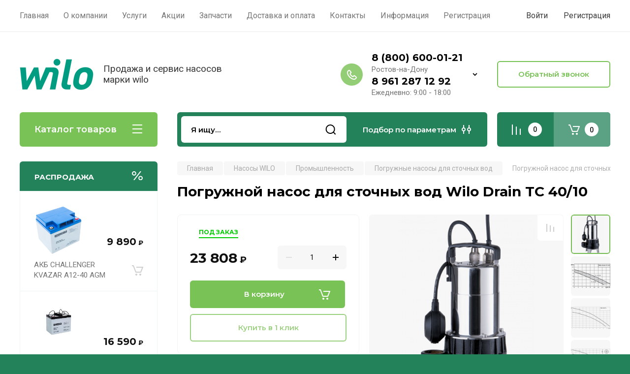

--- FILE ---
content_type: text/html; charset=utf-8
request_url: https://nasoswilo.ru/magazin/product/pogruzhnoj-nasos-dlya-stochnyh-vod-wilo-drain-tc-40-10
body_size: 40619
content:
<!doctype html>
<html lang="ru">

<head>
<meta charset="utf-8">
<meta name="robots" content="all"/>
<title>Погружной насос для сточных вод Wilo Drain TC 40/10</title>
<meta name="description" content="Погружной насос для сточных вод Wilo Drain TC 40/10">
<meta name="keywords" content="Погружной насос для сточных вод Wilo Drain TC 40/10">
<meta name="SKYPE_TOOLBAR" content="SKYPE_TOOLBAR_PARSER_COMPATIBLE">
<meta name="viewport" content="width=device-width, initial-scale=1.0, maximum-scale=1.0, user-scalable=no">
<meta name="format-detection" content="telephone=no">
<meta http-equiv="x-rim-auto-match" content="none">

<!-- JQuery -->
<script src="/g/libs/jquery/1.10.2/jquery.min.js" charset="utf-8"></script>
<!-- JQuery -->

<!-- Common js -->
	<link rel="stylesheet" href="/g/css/styles_articles_tpl.css">
<meta name="yandex-verification" content="8615bfc708bfec82" />
<meta name="yandex-verification" content="8615bfc708bfec82" />

            <!-- 46b9544ffa2e5e73c3c971fe2ede35a5 -->
            <script src='/shared/s3/js/lang/ru.js'></script>
            <script src='/shared/s3/js/common.min.js'></script>
        <link rel='stylesheet' type='text/css' href='/shared/s3/css/calendar.css' /><link rel="stylesheet" href="/g/libs/lightgallery-proxy-to-hs/lightgallery.proxy.to.hs.min.css" media="all" async>
<script src="/g/libs/lightgallery-proxy-to-hs/lightgallery.proxy.to.hs.stub.min.js"></script>
<script src="/g/libs/lightgallery-proxy-to-hs/lightgallery.proxy.to.hs.js" async></script>
<link rel="icon" href="/favicon.png" type="image/png">
	<link rel="apple-touch-icon" href="/thumb/2/LWXycLAsrYVHUeczKuvz_w/r/favicon.png">
	<link rel="apple-touch-icon" sizes="57x57" href="/thumb/2/cSiQoKjZkTMIo0ziQoXd3Q/57c57/favicon.png">
	<link rel="apple-touch-icon" sizes="60x60" href="/thumb/2/ADHYAP_QOPaTX7kCwZk1yQ/60c60/favicon.png">
	<link rel="apple-touch-icon" sizes="72x72" href="/thumb/2/NUeGOwT7ccqi0vKCk5c7CQ/72c72/favicon.png">
	<link rel="apple-touch-icon" sizes="76x76" href="/thumb/2/hXphuvuCGMlCNmPwtBK8JQ/76c76/favicon.png">
	<link rel="apple-touch-icon" sizes="114x114" href="/thumb/2/eu_DCr8HaH-4Fl9Q5T1Yug/114c114/favicon.png">
	<link rel="apple-touch-icon" sizes="120x120" href="/thumb/2/3MmgBXK7FEpfGfzqoDIQig/120c120/favicon.png">
	<link rel="apple-touch-icon" sizes="144x144" href="/thumb/2/j9LDtrtN_JRbLahuwp6tEA/144c144/favicon.png">
	<link rel="apple-touch-icon" sizes="152x152" href="/thumb/2/hJpSN6oEQd3e9064W7B_Jg/152c152/favicon.png">
	<link rel="apple-touch-icon" sizes="180x180" href="/thumb/2/f_vyPxiafrQ-f6zkloMaLQ/180c180/favicon.png">
	
	<meta name="msapplication-TileImage" content="/thumb/2/bmMZwZpxmRExzY98ed18Wg/c/favicon.png">
	<meta name="msapplication-square70x70logo" content="/thumb/2/u4ZCgXlIt0M0m6gZuZtRyQ/70c70/favicon.png">
	<meta name="msapplication-square150x150logo" content="/thumb/2/foNNC3kvbPYBac4AKEENng/150c150/favicon.png">
	<meta name="msapplication-wide310x150logo" content="/thumb/2/4xXaTyEaqfQGm4mLgRUUfg/310c150/favicon.png">
	<meta name="msapplication-square310x310logo" content="/thumb/2/rmdEXcb0zBLSx3J7TTuAiw/310c310/favicon.png">

<!--s3_require-->
<link rel="stylesheet" href="/g/basestyle/1.0.1/user/user.css" type="text/css"/>
<link rel="stylesheet" href="/g/basestyle/1.0.1/user/user.blue.css" type="text/css"/>
<script type="text/javascript" src="/g/basestyle/1.0.1/user/user.js" async></script>
<!--/s3_require-->
<!-- Common js -->

<!-- Shop init -->
			
		
		
		
			<link rel="stylesheet" type="text/css" href="/g/shop2v2/default/css/theme.less.css">		
			<script type="text/javascript" src="/g/printme.js"></script>
		<script type="text/javascript" src="/g/shop2v2/default/js/tpl.js"></script>
		<script type="text/javascript" src="/g/shop2v2/default/js/baron.min.js"></script>
		
			<script type="text/javascript" src="/g/shop2v2/default/js/shop2.2.js"></script>
		
	<script type="text/javascript">shop2.init({"productRefs": {"2062902302":{"ssylka":{"8ce71c4d8cbf90f0415f6d8dd2e60547":["2679973902"]}}},"apiHash": {"getPromoProducts":"0fa904fe524455143eb5a7f9a1bb4c60","getSearchMatches":"13bf09322075f1d55d6cd7b137a6b0f4","getFolderCustomFields":"737cc0113b37d31b2d8beca07726acc6","getProductListItem":"abbc6b2dabbce1b41b543dace33e986c","cartAddItem":"7e383a70231c58a6a9e818a9d74edd35","cartRemoveItem":"e4ec73119a03f8c1d2626a0c20047299","cartUpdate":"bb8fd5b9a579c3458c708b41c098d3ab","cartRemoveCoupon":"95b1916588200580ded50cb7baa6da88","cartAddCoupon":"e84e0eace15cf5fd364ba57978d197cb","deliveryCalc":"c86a011e2e5a729e23e4e9825f660874","printOrder":"d4b71c6b0e2fb3114bf5b6b1fa6a5229","cancelOrder":"99fc1677c4716097c566e601beef5575","cancelOrderNotify":"d5383f18f5911f938185753321005a78","repeatOrder":"14e5e664250fdeba222d21991ed72cd9","paymentMethods":"25d375ef833290e775212f69296a2034","compare":"ed14c386f477066fbbacb5b91eab30c9"},"hash": null,"verId": 3098221,"mode": "product","step": "","uri": "/magazin","IMAGES_DIR": "/d/","my": {"gr_selected_theme":0,"gr_pagelist_version":"global:shop2.2.110-paintwork-pagelist.tpl","gr_cart_preview_version":"2.2.110-paintwork-products-shop-cart-preview","gr_filter_version":"global:shop2.2.110-auto-accessories-adaptive-store-filter.tpl","gr_cart_page_version":"global:shop2.2.110-paintwork-cart.tpl","gr_product_template_name":"shop2.2.110-paintwork-product-list-thumbs.tpl","gr_product_page_version":"global:shop2.2.110-paintwork-product.tpl","gr_collections_item":"global:shop2.2.110-paintwork-product-item-collections.tpl","gr_compare_tooltip":"\u0421\u0440\u0430\u0432\u043d\u0438\u0442\u044c","gr_compare_tooltip_added":"\u0423\u0434\u0430\u043b\u0438\u0442\u044c","buy_alias":"\u0412 \u043a\u043e\u0440\u0437\u0438\u043d\u0443","buy_mod":true,"buy_kind":true,"on_shop2_btn":true,"gr_auth_placeholder":true,"gr_show_collcetions_amount":true,"gr_kinds_slider":true,"gr_cart_titles":true,"gr_filter_remodal_res":"1260","gr_sorting_no_filter":true,"gr_filter_remodal":true,"gr_filter_range_slider":false,"gr_search_range_slider":false,"gr_add_to_compare_text":"\u0421\u0440\u0430\u0432\u043d\u0438\u0442\u044c","gr_search_form_title":"\u041f\u041e\u0418\u0421\u041a \u041f\u041e \u041f\u0410\u0420\u0410\u041c\u0415\u0422\u0420\u0410\u041c","gr_vendor_in_thumbs":true,"gr_show_titles":true,"gr_show_options_text":"\u0412\u0441\u0435 \u043f\u0430\u0440\u0430\u043c\u0435\u0442\u0440\u044b","gr_pagelist_only_icons":true,"gr_filter_title_text":"\u0424\u0418\u041b\u042c\u0422\u0420","gr_filter_btn_text":"\u0424\u0418\u041b\u042c\u0422\u0420","gr_filter_reset_text":"\u041e\u0447\u0438\u0441\u0442\u0438\u0442\u044c","gr_card_slider_class":" vertical","gr_product_one_click":"\u041a\u0443\u043f\u0438\u0442\u044c \u0432 1 \u043a\u043b\u0438\u043a","gr_options_more_btn":"\u0412\u0441\u0435 \u043f\u0430\u0440\u0430\u043c\u0435\u0442\u0440\u044b","gr_cart_auth_remodal":true,"gr_cart_show_options_text":"\u041f\u043e\u043a\u0430\u0437\u0430\u0442\u044c \u043f\u0430\u0440\u0430\u043c\u0435\u0442\u0440\u044b","gr_cart_clear_btn_class":"clear_btn","gr_cart_back_btn":"\u041a \u043f\u043e\u043a\u0443\u043f\u043a\u0430\u043c","gr_cart_total_title":"\u0420\u0430\u0441\u0447\u0435\u0442","gr_cart_total_text":"\u0421\u0443\u043c\u043c\u0430 \u0437\u0430\u043a\u0430\u0437\u0430:","gr_cart_autoriz_btn_class":"cart_buy_rem","gr_cart_regist_btn_class":"cart_regist_btn","gr_coupon_placeholder":"\u041a\u0443\u043f\u043e\u043d","gr_my_title_param_button":false,"fold_btn_tit":"\u041a\u0430\u0442\u0430\u043b\u043e\u0433 \u0442\u043e\u0432\u0430\u0440\u043e\u0432","fold_mobile_title":"\u041a\u0430\u0442\u0430\u043b\u043e\u0433","search_btn_tit":"\u041f\u043e\u0434\u0431\u043e\u0440 \u043f\u043e \u043f\u0430\u0440\u0430\u043c\u0435\u0442\u0440\u0430\u043c","search_form_btn":"\u041d\u0430\u0439\u0442\u0438","gr_show_nav_btns":true,"gr_hide_no_amount_rating":"true","price_fa_rouble":false,"gr_filter_placeholders":true,"gr_filter_only_field_title":true,"gr_comments_only_field_placeholder":true,"gr_coupon_used_text":"\u0418\u0441\u043f\u043e\u043b\u044c\u0437\u043e\u0432\u0430\u043d\u043d\u044b\u0439","gr_pluso_title":"\u041f\u043e\u0434\u0435\u043b\u0438\u0442\u044c\u0441\u044f","gr_show_one_click_in_thumbs":true,"gr_pagelist_lazy_load":true,"lazy_load_subpages":true,"gr_buy_btn_data_url":true,"gr_product_preview_title":"\u0414\u043e\u0431\u0430\u0432\u043b\u0435\u043d \u0432 \u043a\u043e\u0440\u0437\u0438\u043d\u0443","gr_custom_field_star":true,"gr_search_modules_new":true},"shop2_cart_order_payments": 1,"cf_margin_price_enabled": 0,"maps_yandex_key":"","maps_google_key":""});</script>
<style type="text/css">.product-item-thumb {width: 350px;}.product-item-thumb .product-image, .product-item-simple .product-image {height: 350px;width: 350px;}.product-item-thumb .product-amount .amount-title {width: 254px;}.product-item-thumb .product-price {width: 300px;}.shop2-product .product-side-l {width: 200px;}.shop2-product .product-image {height: 190px;width: 200px;}.shop2-product .product-thumbnails li {width: 56px;height: 56px;}</style>
<!-- Shop init -->

	<style>
		.main-slider{margin-bottom:30px;position:relative;height:420px;overflow:hidden;height:auto}@media (max-width: 767px){.main-slider{margin-left:-16px;margin-right:-16px;margin-bottom:0;height:auto}}.main-slider__inner_slid{height:auto;margin:-3px 0}.main-slider__item_slid{height:auto;padding-top:37.5%;position:relative;display:block;width:100%;text-decoration:none}@media (max-width: 1280px){.main-slider__item_slid{padding-top:40%}}@media (max-width: 767px){.main-slider__item_slid{padding-top:unset;height:320px}}@media (max-width: 425px){.main-slider__item_slid{height:220px}}.main-slider__item_in{display:block}.main-slider__image_slid{position:absolute;top:0;left:0;width:100%;height:100%;display:block}.main-slider__image_slid.slider_overlay:before{position:absolute;content:'';top:0;left:0;width:100%;height:100%}.main-slider__image_slid.mobile_image{display:none}@media (max-width: 639px){.main-slider__image_slid.mobile_image{display:block}}.main-slider__slid_text{position:relative;display:-moz-box;display:-webkit-box;display:-webkit-flex;display:-moz-flex;display:-ms-flexbox;display:flex;-webkit-box-direction:normal;-webkit-box-orient:vertical;-moz-box-direction:normal;-moz-box-orient:vertical;-webkit-flex-direction:column;-moz-flex-direction:column;-ms-flex-direction:column;flex-direction:column;-webkit-box-align:start;-ms-flex-align:start;-webkit-align-items:flex-start;-moz-align-items:flex-start;align-items:flex-start;-webkit-box-pack:center;-ms-flex-pack:center;-webkit-justify-content:center;-moz-justify-content:center;justify-content:center;width:50%;padding:20px 20px 20px 40px;height:100%;position:absolute;top:0;bottom:0}@media (max-width: 1260px){.main-slider__slid_text{width:70%;padding-left:30px}}@media (max-width: 767px){.main-slider__slid_text{width:100%;padding:15px 36px}}@media (max-width: 479px){.main-slider__slid_text{padding-right:16px;padding-left:16px}}.main-slider__slid_flag{padding:5px 14px 5px 16px;display:inline-block;font-family:Montserrat,sans-serif;height:auto;line-height:22px;font-weight:700;text-align:center;margin-bottom:10px;position:relative;margin-top:20px;margin-bottom:7px;padding:5px 15px;min-width:76px}@media (max-width: 767px){.main-slider__slid_flag{margin-bottom:5px;padding:4px 12px;min-width:54px;line-height:14px}}@media (max-width: 479px){.main-slider__slid_flag{margin-top:6px;margin-bottom:6px}}.main-slider__slid_tit{margin-top:8px;margin-bottom:8px;font-family:Montserrat,sans-serif;line-height:1.1em;font-weight:700;display:block}@media (max-width: 1023px){.main-slider__slid_tit{margin-top:4px;margin-bottom:4px}}@media (max-width: 479px){.main-slider__slid_tit{margin-top:4px;margin-bottom:4px}}.main-slider__slid_desc{margin-top:8px;margin-bottom:8px;display:block}@media (max-width: 1023px){.main-slider__slid_desc{margin-top:4px;margin-bottom:4px}}@media (max-width: 479px){.main-slider__slid_desc{margin-top:2px;margin-bottom:2px;line-height:1.2}}.main-slider__slid_btn{display:inline-block;margin-top:15px;margin-bottom:0;padding:18px 30px;font-family:Montserrat,sans-serif;line-height:1.1em;font-weight:600;text-decoration:none;position:relative;z-index:1;transition:all .3s;overflow:hidden;margin-top:26px;margin-bottom:0}@media (max-width: 1023px){.main-slider__slid_btn{padding:16px 30px;margin-top:10px}}@media (max-width: 479px){.main-slider__slid_btn{padding:12px 16px}}.main-slider__slid_btn:before{position:absolute;content:'';z-index:-1;top:0;right:0;width:0;height:100%;transition:all .3s}.main-slider__slid_btn:hover:before{width:100%}@media (max-width: 767px){.main-slider__slid_btn.slider_btn_hide{display:none}}.main-slider .slick-prev,.main-slider .slick-next{position:absolute;right:0;z-index:1;width:60px;height:60px}@media (max-width: 1280px){.main-slider .slick-prev,.main-slider .slick-next{width:50px;height:50px}}.main-slider .slick-prev{top:20px;right:20px}@media (max-width: 767px){.main-slider .slick-prev{bottom:0;right:40px}}.main-slider .slick-next{bottom:20px;right:20px}.main-slider .slick-next:before{transform:rotate(180deg)}.main-slider ul.slick-dots{display:flex;flex-direction:column;position:absolute;right:45px;top:calc(50% - 110px);margin:0;height:220px;align-items:center;justify-content:center}.main-slider ul.slick-dots li{margin:8px 0}@media (max-width: 1023px){.main-slider ul.slick-dots li{margin:4px 0}}@media (max-width: 767px){.main-slider ul.slick-dots li{margin:0 4px}}.main-slider ul.slick-dots li.slick-active{margin:7px 0}@media (max-width: 1023px){.main-slider ul.slick-dots li.slick-active{margin:3px 0}}@media (max-width: 767px){.main-slider ul.slick-dots li.slick-active{margin:0 4px}}@media (min-width: 768px) and (max-width: 1280px){.main-slider ul.slick-dots{right:40px}}@media (max-width: 767px){.main-slider ul.slick-dots{flex-direction:row;height:auto;width:220px;top:calc(100% - 30px);right:calc(50% - 110px)}}@media (max-width: 425px){.main-slider ul.slick-dots{top:calc(100% - 20px)}}.main-slider .slider_counter{position:absolute;min-width:80px;top:0;right:0;padding:12px 10px;font-family:Montserrat,sans-serif;line-height:1em;font-weight:600;text-align:center;display:-moz-box;display:-webkit-box;display:-webkit-flex;display:-moz-flex;display:-ms-flexbox;display:flex;-webkit-box-pack:center;-ms-flex-pack:center;-webkit-justify-content:center;-moz-justify-content:center;justify-content:center;display:none}@media (max-width: 767px){.main-slider .slider_counter{bottom:0;top:auto;right:auto;left:0;padding:17.5px 10px;min-width:52px}}.main-slider .slider_counter .slider_del{padding:0 5px}
		@media (min-width: 1261px){.main-slider__inner_slid:not(.slick-slider){height: 400px;overflow: hidden;}}
	</style>


<!-- Custom styles -->
<link rel="stylesheet" href="/g/libs/jqueryui/datepicker-and-slider/css/jquery-ui.css">
<link rel="stylesheet" href="/g/libs/lightgallery/v1.2.19/lightgallery.css">
<link rel="stylesheet" href="/g/libs/remodal/css/remodal.css">
<link rel="stylesheet" href="/g/libs/remodal/css/remodal-default-theme.css">
<link rel="stylesheet" href="/g/libs/waslide/css/waslide.css">
<!-- Custom styles -->


<!-- Custom js -->
<script src="/g/libs/jquery-responsive-tabs/1.6.3/jquery.responsiveTabs.min.js" charset="utf-8"></script>
<script src="/g/libs/jquery-match-height/0.7.2/jquery.matchHeight.min.js" charset="utf-8"></script>
<script src="/g/libs/jqueryui/datepicker-and-slider/js/jquery-ui.min.js" charset="utf-8"></script>
<script src="/g/libs/jqueryui/touch_punch/jquery.ui.touch_punch.min.js" charset="utf-8"></script>

<script src="/g/libs/owl-carousel/2.3.4/owl.carousel.min.js" charset="utf-8"></script>


<script src="/g/libs/flexmenu/1.6.2/flexmenu.min.js" charset="utf-8"></script> <script src="/g/libs/flexmenu/1.6.2/modernizr.custom.js" charset="utf-8"></script>  
<script src="/g/libs/lightgallery/v1.2.19/lightgallery.js" charset="utf-8"></script>
<script src="/g/libs/jquery-slick/1.6.0/slick.min.js" charset="utf-8"></script>
<script src="/g/libs/remodal/js/remodal.js" charset="utf-8"></script>
<script src="/g/libs/waslide/js/animit.js"></script>
<script src="/g/libs/waslide/js/waslide.js"></script>

<script src="/g/libs/timer/js/timer.js" charset="utf-8"></script>

<!-- Custom js -->

<!-- Site js -->
<script src="/g/s3/misc/form/shop-form/shop-form-minimal.js" charset="utf-8"></script>
<script src="/g/templates/shop2/2.110.2/auto-accessories/js/plugins.js" charset="utf-8"></script>

<!-- Site js -->




<link rel="stylesheet" href="/g/libs/jquery-popover/0.0.4/jquery.popover.css">
<script src="/g/libs/jquery-popover/0.0.4/jquery.popover.js" charset="utf-8"></script>

<!-- Theme styles -->

		    <link rel="stylesheet" href="/t/v9641/images/theme11/theme.scss.css">
	
<!-- Theme styles -->

<!-- Main js -->
	<script src="/g/templates/shop2/2.110.2/universal-shop-pro/js/shop_main.js" charset="utf-8"></script>
<!-- Main js -->


<link rel="stylesheet" href="/g/templates/shop2/2.110.2/universal-shop-pro/css/global_styles.css">

</head><link rel="stylesheet" href="/t/v9641/images/css/design.scss.css">
<body class="site">
	
	   
		   
   <div class="site_wrap">
	   <div class="mobile_panel_wrap">
	      <div class="mobile__panel">
	         <a class="close-button"><span>&nbsp;</span></a>
	         <div class="mobile_panel_inner">
	            <div class="mobile_menu_prev">
	            	<div class="btn_next_menu"><span>Меню</span></div>
	            	<div class="registration_wrap">
	            		
	            									<a href="/users" class="login">
				         		Войти
				         	</a>
				         	
				         	<a href="/users/register" class="registration">
				         		Регистрация
				         	</a>
									         	
			         </div>
	                <nav class="mobile_shared_wrap">                    
	                </nav>
	
	            </div>
	            <div class="mobile_menu_next">
	               <div class="btn_prev_menu"><span>Назад</span></div>
	               
	            </div>
	            <div class="mobile_brands">
	               <div class="btn_prev_menu"><span class="prev">Назад</span> <a href="javascript:void(0);" class="close-button"></a></div>
	               
	            </div>
	         </div>
	      </div>
	   </div>

	   <div class="site__wrapper site__wrapper-timer">
       			      <div class="top-menu block_padding">
	         
	         				<div class="top-menu__inner">
					<ul class="top_menu menu-default top-menu__items">
				        				
				            				
				            				                <li class="has-child opened"><a href="/"><span>Главная</span></a>
				            				            				
				        				
				            				                				                        </li>
				                    				                				            				
				            				                <li class=""><a href="/o-kompanii"><span>О компании</span></a>
				            				            				
				        				
				            				                				                        </li>
				                    				                				            				
				            				                <li class=""><a href="/uslugi"><span>Услуги</span></a>
				            				            				
				        				
				            				                				                        </li>
				                    				                				            				
				            				                <li class=""><a href="/akcii"><span>Акции</span></a>
				            				            				
				        				
				            				                				                        </li>
				                    				                				            				
				            				                <li class=""><a href="/zapchasti"><span>Запчасти</span></a>
				            				            				
				        				
				            				                				                        </li>
				                    				                				            				
				            				                <li class=""><a href="/dostavka"><span>Доставка и оплата</span></a>
				            				            				
				        				
				            				                				                        </li>
				                    				                				            				
				            				                <li class=""><a href="/kontakty"><span>Контакты</span></a>
				            				            				
				        				
				            				                				                        </li>
				                    				                				            				
				            				                <li class="has-child"><a href="/informatsiya"><span>Информация</span></a>
				            				            				
				        				
				            				                				                        <ul>
				                    				            				
				            				                <li class=""><a href="/vozvrat-i-obmen"><span>Возврат и обмен</span></a>
				            				            				
				        				
				            				                				                        </li>
				                    				                				            				
				            				                <li class=""><a href="/otzyvy-o-nas"><span>Отзывы о нас</span></a>
				            				            				
				        				
				            				                				                        </li>
				                    				                				            				
				            				                <li class=""><a href="/voprosy-i-otvety"><span>Вопросы и ответы</span></a>
				            				            				
				        				
				            				                				                        </li>
				                    				                				            				
				            				                <li class=""><a href="/napishite-nam"><span>Напишите нам</span></a>
				            				            				
				        				
				            				                				                        </li>
				                    				                				            				
				            				                <li class=""><a href="/stati"><span>Статьи</span></a>
				            				            				
				        				
				            				                				                        </li>
				                    				                            </ul>
				                        </li>
				                    				                				            				
				            				                <li class=""><a href="/registraciya"><span>Регистрация</span></a>
				            				            				
				        				        </li>
				    </ul>
				    				</div>
				         
	         <div class="registration_wrap">
	         	
	         					
					<div class="login" data-remodal-target="login_popap">
		         		Войти
		         	</div>
		         	
		         	<a href="/users/register" class="registration">
	         			Регистрация
		         	</a>
					         </div>
	      </div>
	      <div class="site__inner site__inner-timer">
	         <header class="site-header block_padding no-slider">
	            <div class="company-info">
	            		            									<a href="https://nasoswilo.ru" class="company-info__logo_pic"><img src="/thumb/2/ZzJt7N1yjMCxAEUXec5o9Q/150r150/d/wilo_logo_2013svg_1.png" alt=""></a>
																					<div class="company-info__name_desc">
		  						               		               <div class="company-info__descr">Продажа и сервис насосов марки wilo</div>
		               	               </div>
	               	            </div>
	            <div class="head-contacts">
	               <div class="head-contacts__inner">
	                  	                  <div class="head-contacts__phones">
	                     <div class="head-contacts__phones-inner">
	                        <div class="div-block">
	                        		                        					                        				                        					                        		<div><a href="tel:8 (800) 600-01-21" class="link">8 (800) 600-01-21</a></div>
			                        			                        				                        				                        						                     			<div class="head-contacts__title">Ростов-на-Дону</div>
				                     					                        		<div><a href="tel:8 961 287 12 92" class="link">8 961 287 12 92</a></div>
			                        			                        		                        		                        </div>
	                        	                        	<div class="head-contacts__phone-time">Ежедневно: 9:00 - 18:00</div>
	                        	                     </div>
	                    <div class="phones_popup" data-remodal-target="phones_popup">Просмотр</div>
	                  </div>
	                  	               </div>
	               <div class="head-conracts__recall"><span data-remodal-target="form_top_popap" class="head-conracts__recall-btn w-button">Обратный звонок</span></div>	            </div>
	         </header>
	         
 	         <div data-remodal-id="fixed-categor" class="remodal fixed-categor" role="dialog" data-remodal-options="hashTracking: false">
	         	<button data-remodal-action="close" class="close-button"><span>&nbsp;</span></button>
	         	<input id="cat-tab" type="radio" name="tabs" checked><!--
	            --><label for="cat-tab" title="Категории" class="cat-tab">Категории</label><!--
	            --><input id="brand-tab" type="radio" name="tabs" ><!--
	            --><label for="brand-tab" title="Бренды" class="brand-tab">Бренды</label>
	         </div>
	         
  	         <div class="site-fixed-panel">
				<div class="shop-modules__folders" data-remodal-target="fixed-categor">
				  <div class="shop-modules__folders-title">Каталог товаров</div>
				  <div class="shop-modules__folder-icon"></div>
				</div>
				<div class="shop-modules__folders_mobile">
					<div class="shop-modules__folder-icon"></div>
				</div>
	         	<nav class="top-menu__inner">            
	            	<ul class="top-menu__items"><li class="opened active"><a href="/" >Главная</a></li><li><a href="/o-kompanii" >О компании</a></li><li><a href="/uslugi" >Услуги</a></li><li><a href="/akcii" >Акции</a></li><li><a href="/zapchasti" >Запчасти</a></li><li><a href="/dostavka" >Доставка и оплата</a></li><li><a href="/kontakty" >Контакты</a></li><li class="has-child"><a href="/informatsiya" >Информация</a><ul class="level-2"><li><a href="/vozvrat-i-obmen" >Возврат и обмен</a></li><li><a href="/otzyvy-o-nas" >Отзывы о нас</a></li><li><a href="/voprosy-i-otvety" >Вопросы и ответы</a></li><li><a href="/napishite-nam" >Напишите нам</a></li><li><a href="/stati" >Статьи</a></li></ul></li><li><a href="/registraciya" >Регистрация</a></li></ul>	         	</nav>
	         	<div class="shop-modules__right">
	               					<div class="compare-block">
						<a href="/magazin/compare" class="compare-block__link" target="_blank">&nbsp;</a>
						<div class="compare-block__amount">0</div>
					</div>
	               	               
   	               <div class="shop-modules__cart cart_popup_btn cart_amount_null" >
		               		
												
							<a href="/magazin/cart" class="site-header__cart_btn">
								<span class="shop-modules__cart-amount">0</span>
							</a>
								
								                  
	               </div>
	               
	          	</div>
	         </div>
	         
	         
	         <div class="shop-modules block_padding">
	            <div class="shop-modules__inner">
	               <div class="shop-modules__folders active">
	                  <div class="shop-modules__folders-title">Каталог товаров</div>
	                  <div class="shop-modules__folder-icon"></div>
	               </div>
	               <div class="shop-modules__folders_mobile">
	                  <div class="shop-modules__folder-icon"></div>
	               </div>
	                <div class="shop-modules__search search_modules_new">
	                     <nav class="search_catalog_top">
	                     	<div class="search_catalog_top-in">
	                     											<form action="/magazin/search" enctype="multipart/form-data" method="get" class="shop-modules__search-form w-form">
									     <input type="text" id="s[name]" name="search_text" autocomplete="off" placeholder="Я ищу…" class="shop-modules__search-input w-input">
									     <button class="shop-modules__search-btn w-button">Найти</button>
									<re-captcha data-captcha="recaptcha"
     data-name="captcha"
     data-sitekey="6LddAuIZAAAAAAuuCT_s37EF11beyoreUVbJlVZM"
     data-lang="ru"
     data-rsize="invisible"
     data-type="image"
     data-theme="light"></re-captcha></form>              
		                       			                    </div>
				     	 </nav>
	                    <div data-remodal-target="search_popap" class="shop-modules__search-popup w-button">Подбор по параметрам</div>
	                </div>
	               <div class="mobile-contacts" data-remodal-target="phones_popup">&nbsp;</div>
	               <div class="mobile-search" data-remodal-target="search_popap">&nbsp;</div>
	               
	                <div class="shop-modules__right">
		               						<div class="compare-block">
							<a href="/magazin/compare" class="compare-block__link" target="_blank">&nbsp;</a>
							<div class="compare-block__amount">0</div>
						</div>
		               						
		               <div class="shop-modules__cart cart_popup_btn cart_amount_null" >
		               		
							
														
						<a href="/magazin/cart" class="site-header__cart_btn">
							<span class="shop-modules__cart-amount">0</span>
						</a>
							
									                  
		               </div>
		          	</div>
	            </div>
	         </div>
	         
	         <div class="site-content content_shop_pages">
	            <div class="site-content__inner block_padding">
	              
	               <div class="site-content__left">
	                  
	                  					    <nav class="folders-nav">
					        <ul class="folders_menu">
					        	
					        	<div class="brand-search">
					        		<span>
					        			Искать по бренду
					        		</span>
					        	</div>
					        	
					            					                					            					                					                    					
					                    					                        <li class="cat-item firstlevel has sublevel">
												<a href="/magazin/folder/nasosy-wilo" class="hasArrow ">
													
						                        									                        								                                		<span class="cat-item__pic">
						                                			<img src="/thumb/2/juMhjjdmxiUiIvNpTeII_g/30r30/d/wilo_logo_2013svg.png" alt="Насосы WILO">
						                                		</span>
						                                						                                						                        		<span class="cat-item__title  no-padding">Насосы WILO</span>
					                        		
					                        	</a>
					                    					                    																									                					            					                					                    					                        					                            <ul>
					                            	<li class="parentItem"><a href="/magazin/folder/nasosy-wilo"><span>Насосы WILO</span></a></li>
					                        					                    					
					                    					                        <li class=" has sublevel"> 
					                        	<a class="hasArrow" href="/magazin/folder/vodosnabzhenie">Водоснабжение</a>
					                    					                    																									                					            					                					                    					                        					                            <ul>
					                            	<li class="parentItem"><a href="/magazin/folder/vodosnabzhenie"><span>Водоснабжение</span></a></li>
					                        					                    					
					                    					                        <li class=" has sublevel"> 
					                        	<a class="hasArrow" href="/magazin/folder/vodosnabzhenie-povyshenie-davleniya">Водоснабжение /повышение давления</a>
					                    					                    																									                					            					                					                    					                        					                            <ul>
					                            	<li class="parentItem"><a href="/magazin/folder/vodosnabzhenie-povyshenie-davleniya"><span>Водоснабжение /повышение давления</span></a></li>
					                        					                    					
					                    					                        <li class=""> 
					                        	<a href="/magazin/folder/nasosnye-stancii">Насосные станции</a>
					                    					                    																									                					            					                					                    					                        					                            </li>
					                            					                        					                    					
					                    					                        <li class=""> 
					                        	<a href="/magazin/folder/poverhnostnye-nasosy">Поверхностные насосы</a>
					                    					                    																									                					            					                					                    					                        					                            </li>
					                            					                        					                    					
					                    					                        <li class=""> 
					                        	<a href="/magazin/folder/centrobezhnye-nasosy">Центробежные насосы</a>
					                    					                    																									                					            					                					                    					                        					                            </li>
					                            					                        					                    					
					                    					                        <li class=""> 
					                        	<a href="/magazin/folder/povysitelnye-nasosy">Повысительные насосы</a>
					                    					                    																									                					            					                					                    					                        					                            </li>
					                            					                        					                    					
					                    					                        <li class=""> 
					                        	<a href="/magazin/folder/blochnye-nasosy">Блочные насосы</a>
					                    					                    																									                					            					                					                    					                        					                            </li>
					                            					                        					                    					
					                    					                        <li class=""> 
					                        	<a href="/magazin/folder/samovsasyvayushchie-perenosnye-nasosy">Самовсасывающие переносные насосы</a>
					                    					                    																									                					            					                					                    					                        					                            </li>
					                            					                        					                    					
					                    					                        <li class=""> 
					                        	<a href="/magazin/folder/vertikalnye-mnogostupenchatye-nasosy">Вертикальные многоступенчатые насосы</a>
					                    					                    																									                					            					                					                    					                        					                            </li>
					                            					                                </ul>
					                                </li>
					                            					                        					                    					
					                    					                        <li class=""> 
					                        	<a href="/magazin/folder/ispolzovanie-dozhdevoj-vody">Использование дождевой воды</a>
					                    					                    																									                					            					                					                    					                        					                            </li>
					                            					                        					                    					
					                    					                        <li class=" has sublevel"> 
					                        	<a class="hasArrow" href="/magazin/folder/zabor-syroj-vody">Забор сырой воды</a>
					                    					                    																									                					            					                					                    					                        					                            <ul>
					                            	<li class="parentItem"><a href="/magazin/folder/zabor-syroj-vody"><span>Забор сырой воды</span></a></li>
					                        					                    					
					                    					                        <li class=""> 
					                        	<a href="/magazin/folder/kolodeznye-nasosy">Колодезные насосы</a>
					                    					                    																									                					            					                					                    					                        					                            </li>
					                            					                                </ul>
					                                </li>
					                            					                                </ul>
					                                </li>
					                            					                        					                    					
					                    					                        <li class=" has sublevel"> 
					                        	<a class="hasArrow" href="/magazin/folder/kondicionirovanie-ohlazhdenie">Кондиционирование, охлаждение</a>
					                    					                    																									                					            					                					                    					                        					                            <ul>
					                            	<li class="parentItem"><a href="/magazin/folder/kondicionirovanie-ohlazhdenie"><span>Кондиционирование, охлаждение</span></a></li>
					                        					                    					
					                    					                        <li class=""> 
					                        	<a href="/magazin/folder/cirkulyacionnye-nasosy">Циркуляционные насосы</a>
					                    					                    																									                					            					                					                    					                        					                            </li>
					                            					                        					                    					
					                    					                        <li class=""> 
					                        	<a href="/magazin/folder/cirkulyacionnye-nasosy-inline">Циркуляционные насосы Inline</a>
					                    					                    																									                					            					                					                    					                        					                            </li>
					                            					                                </ul>
					                                </li>
					                            					                        					                    					
					                    					                        <li class=""> 
					                        	<a href="/magazin/folder/odnostupenchatye-nasosy">Одноступенчатые насосы</a>
					                    					                    																									                					            					                					                    					                        					                            </li>
					                            					                        					                    					
					                    					                        <li class=" has sublevel"> 
					                        	<a class="hasArrow" href="/magazin/folder/zagryaznennye-i-stochnye-vody">Загрязненные и сточные воды</a>
					                    					                    																									                					            					                					                    					                        					                            <ul>
					                            	<li class="parentItem"><a href="/magazin/folder/zagryaznennye-i-stochnye-vody"><span>Загрязненные и сточные воды</span></a></li>
					                        					                    					
					                    					                        <li class=" has sublevel"> 
					                        	<a class="hasArrow" href="/magazin/folder/sbor-stochnyh-vod">Сбор сточных вод</a>
					                    					                    																									                					            					                					                    					                        					                            <ul>
					                            	<li class="parentItem"><a href="/magazin/folder/sbor-stochnyh-vod"><span>Сбор сточных вод</span></a></li>
					                        					                    					
					                    					                        <li class=""> 
					                        	<a href="/magazin/folder/napornye-ustanovki-otvoda-stochnoj-vody">Напорные установки отвода сточной воды</a>
					                    					                    																									                					            					                					                    					                        					                            </li>
					                            					                        					                    					
					                    					                        <li class=""> 
					                        	<a href="/magazin/folder/nasosnye-shahty">Насосные шахты</a>
					                    					                    																									                					            					                					                    					                        					                            </li>
					                            					                                </ul>
					                                </li>
					                            					                        					                    					
					                    					                        <li class=" has sublevel"> 
					                        	<a class="hasArrow" href="/magazin/folder/transportirovka-stochnyh-vod">Транспортировка сточных вод</a>
					                    					                    																									                					            					                					                    					                        					                            <ul>
					                            	<li class="parentItem"><a href="/magazin/folder/transportirovka-stochnyh-vod"><span>Транспортировка сточных вод</span></a></li>
					                        					                    					
					                    					                        <li class=""> 
					                        	<a href="/magazin/folder/pogruzhnye-drenazhnye-nasosy">Погружные дренажные насосы</a>
					                    					                    																									                					            					                					                    					                        					                            </li>
					                            					                                </ul>
					                                </li>
					                            					                        					                    					
					                    					                        <li class=""> 
					                        	<a href="/magazin/folder/himicheskie-nasosy">Химические насосы</a>
					                    					                    																									                					            					                					                    					                        					                            </li>
					                            					                                </ul>
					                                </li>
					                            					                        					                    					
					                    					                        <li class=" has sublevel"> 
					                        	<a class="hasArrow" href="/magazin/folder/promyshlennost">Промышленность</a>
					                    					                    																									                					            					                					                    					                        					                            <ul>
					                            	<li class="parentItem"><a href="/magazin/folder/promyshlennost"><span>Промышленность</span></a></li>
					                        					                    					
					                    					                        <li class=""> 
					                        	<a href="/magazin/folder/vertikalnye-nasosy-dlya-gryaznoj-vody">Вертикальные насосы для грязной воды</a>
					                    					                    																									                					            					                					                    					                        					                            </li>
					                            					                        					                    					
					                    					                        <li class=""> 
					                        	<a href="/magazin/folder/pogruzhnye-nasosy-dlya-stochnyh-vod">Погружные насосы для сточных вод</a>
					                    					                    																									                					            					                					                    					                        					                            </li>
					                            					                        					                    					
					                    					                        <li class=""> 
					                        	<a href="/magazin/folder/fekalnye-nasosy">Фекальные насосы</a>
					                    					                    																									                					            					                					                    					                        					                            </li>
					                            					                                </ul>
					                                </li>
					                            					                        					                    					
					                    					                        <li class=""> 
					                        	<a href="/magazin/folder/dopolnitelnoe-oborudovanie-2">Дополнительное оборудование</a>
					                    					                    																									                					            					                					                    					                        					                            </li>
					                            					                                </ul>
					                                </li>
					                            					                        					                    					
					                    					                        <li class="cat-item firstlevel has sublevel">
												<a href="/magazin/folder/nasosy-pumpman" class="hasArrow ">
													
						                        									                        								                                		<span class="cat-item__pic">
						                                			<img src="/thumb/2/gVtXpD0YlIK9HSKhCKcDUQ/30r30/d/pumpman.png" alt="Насосы Pumpman">
						                                		</span>
						                                						                                						                        		<span class="cat-item__title  no-padding">Насосы Pumpman</span>
					                        		
					                        	</a>
					                    					                    																									                					            					                					                    					                        					                            <ul>
					                            	<li class="parentItem"><a href="/magazin/folder/nasosy-pumpman"><span>Насосы Pumpman</span></a></li>
					                        					                    					
					                    					                        <li class=" has sublevel"> 
					                        	<a class="hasArrow" href="/magazin/folder/cirkulyacionnye-nasosy-1">Циркуляционные насосы</a>
					                    					                    																									                					            					                					                    					                        					                            <ul>
					                            	<li class="parentItem"><a href="/magazin/folder/cirkulyacionnye-nasosy-1"><span>Циркуляционные насосы</span></a></li>
					                        					                    					
					                    					                        <li class=""> 
					                        	<a href="/magazin/folder/trs-ekonom-seriya">TRS Эконом серия</a>
					                    					                    																									                					            					                					                    					                        					                            </li>
					                            					                        					                    					
					                    					                        <li class=""> 
					                        	<a href="/magazin/folder/grs-osnovnaya-seriya">GRS Основная серия</a>
					                    					                    																									                					            					                					                    					                        					                            </li>
					                            					                        					                    					
					                    					                        <li class=""> 
					                        	<a href="/magazin/folder/star-energoeffektivnye-s-chastotnym-regulirovaniem">STAR Энергоэффективные с частотным регулированием</a>
					                    					                    																									                					            					                					                    					                        					                            </li>
					                            					                        					                    					
					                    					                        <li class=""> 
					                        	<a href="/magazin/folder/grs-promyshlennaya-seriya">GRS Промышленная серия</a>
					                    					                    																									                					            					                					                    					                        					                            </li>
					                            					                                </ul>
					                                </li>
					                            					                        					                    					
					                    					                        <li class=" has sublevel"> 
					                        	<a class="hasArrow" href="/magazin/folder/poverhnostnye-nasosy-1">Поверхностные насосы</a>
					                    					                    																									                					            					                					                    					                        					                            <ul>
					                            	<li class="parentItem"><a href="/magazin/folder/poverhnostnye-nasosy-1"><span>Поверхностные насосы</span></a></li>
					                        					                    					
					                    					                        <li class=""> 
					                        	<a href="/magazin/folder/jet-samovsasyvayushchie-s-chugunnym-korpusom">JET Самовсасывающие с чугунным корпусом</a>
					                    					                    																									                					            					                					                    					                        					                            </li>
					                            					                        					                    					
					                    					                        <li class=""> 
					                        	<a href="/magazin/folder/sgj-samovsasyvayushchie-s-korpusom-iz-nerzhaveyushchej-stali">SGJ Самовсасывающие с корпусом из нержавеющей стали</a>
					                    					                    																									                					            					                					                    					                        					                            </li>
					                            					                        					                    					
					                    					                        <li class=""> 
					                        	<a href="/magazin/folder/cdlf-poverhnostnye-mnogostupenchatyj-nasos">CDLF Поверхностные многоступенчатые насосы</a>
					                    					                    																									                					            					                					                    					                        					                            </li>
					                            					                                </ul>
					                                </li>
					                            					                        					                    					
					                    					                        <li class=""> 
					                        	<a href="/magazin/folder/nasosnye-stancii-1">Насосные станции</a>
					                    					                    																									                					            					                					                    					                        					                            </li>
					                            					                        					                    					
					                    					                        <li class=""> 
					                        	<a href="/magazin/folder/drenazhnye-nasosy">Дренажные насосы</a>
					                    					                    																									                					            					                					                    					                        					                            </li>
					                            					                        					                    					
					                    					                        <li class=""> 
					                        	<a href="/magazin/folder/fekalnye-nasosy-1">Фекальные насосы</a>
					                    					                    																									                					            					                					                    					                        					                            </li>
					                            					                        					                    					
					                    					                        <li class=""> 
					                        	<a href="/magazin/folder/aksessuary">Аксессуары</a>
					                    					                    																									                					            					                					                    					                        					                            </li>
					                            					                                </ul>
					                                </li>
					                            					                        					                    					
					                    					                        <li class="cat-item firstlevel">
												<a href="/magazin/folder/ostalnye-nasosy" class="hasArrow ">
													
						                        									                        								                                		<span class="cat-item__pic">
						                                			<img src="/thumb/2/dG_r9dpxh9lp4SBArZmpAg/30r30/d/grunfos_2.webp" alt="Остальные насосы">
						                                		</span>
						                                						                                						                        		<span class="cat-item__title  no-padding">Остальные насосы</span>
					                        		
					                        	</a>
					                    					                    																									                					            					                					                    					                        					                            </li>
					                            					                        					                    					
					                    					                        <li class="cat-item firstlevel has sublevel">
												<a href="/magazin/folder/energetika" class="hasArrow ">
													
						                        									                        								                                		<span class="cat-item__pic">
						                                			<img src="/thumb/2/45wQU7xmPg5AxiAqpGt8GQ/30r30/d/energetika.jpg" alt="Энергетика">
						                                		</span>
						                                						                                						                        		<span class="cat-item__title  no-padding">Энергетика</span>
					                        		
					                        	</a>
					                    					                    																									                					            					                					                    					                        					                            <ul>
					                            	<li class="parentItem"><a href="/magazin/folder/energetika"><span>Энергетика</span></a></li>
					                        					                    					
					                    					                        <li class=" has sublevel"> 
					                        	<a class="hasArrow" href="/magazin/folder/stabilizatory">Стабилизаторы Напряжения</a>
					                    					                    																									                					            					                					                    					                        					                            <ul>
					                            	<li class="parentItem"><a href="/magazin/folder/stabilizatory"><span>Стабилизаторы Напряжения</span></a></li>
					                        					                    					
					                    					                        <li class=" has sublevel"> 
					                        	<a class="hasArrow" href="/magazin/folder/stabilizatory-energoteh">Стабилизаторы Энерготех</a>
					                    					                    																									                					            					                					                    					                        					                            <ul>
					                            	<li class="parentItem"><a href="/magazin/folder/stabilizatory-energoteh"><span>Стабилизаторы Энерготех</span></a></li>
					                        					                    					
					                    					                        <li class=""> 
					                        	<a href="/magazin/folder/seriya-norma">Серия NORMA</a>
					                    					                    																									                					            					                					                    					                        					                            </li>
					                            					                        					                    					
					                    					                        <li class=""> 
					                        	<a href="/magazin/folder/norma-exclusive">Серия Norma Exclusive</a>
					                    					                    																									                					            					                					                    					                        					                            </li>
					                            					                        					                    					
					                    					                        <li class=""> 
					                        	<a href="/magazin/folder/seriya-optimum">Серия OPTIMUM+</a>
					                    					                    																									                					            					                					                    					                        					                            </li>
					                            					                        					                    					
					                    					                        <li class=""> 
					                        	<a href="/magazin/folder/seriya-standard">Серия STANDARD</a>
					                    					                    																									                					            					                					                    					                        					                            </li>
					                            					                        					                    					
					                    					                        <li class=""> 
					                        	<a href="/magazin/folder/seriya-infinity">Серия INFINITY</a>
					                    					                    																									                					            					                					                    					                        					                            </li>
					                            					                        					                    					
					                    					                        <li class=""> 
					                        	<a href="/magazin/folder/seriya-universal">Серия UNIVERSAL</a>
					                    					                    																									                					            					                					                    					                        					                            </li>
					                            					                        					                    					
					                    					                        <li class=""> 
					                        	<a href="/magazin/folder/seriya-prime">Серия PRIME</a>
					                    					                    																									                					            					                					                    					                        					                            </li>
					                            					                        					                    					
					                    					                        <li class=""> 
					                        	<a href="/magazin/folder/seriya-top">Серия TOP</a>
					                    					                    																									                					            					                					                    					                        					                            </li>
					                            					                        					                    					
					                    					                        <li class=""> 
					                        	<a href="/magazin/folder/dopolnitelnoe-oborudovanie">Дополнительное оборудование</a>
					                    					                    																									                					            					                					                    					                        					                            </li>
					                            					                                </ul>
					                                </li>
					                            					                        					                    					
					                    					                        <li class=""> 
					                        	<a href="/magazin/folder/progress">PROGRESS</a>
					                    					                    																									                					            					                					                    					                        					                            </li>
					                            					                        					                    					
					                    					                        <li class=""> 
					                        	<a href="/magazin/folder/lider">LIDER</a>
					                    					                    																									                					            					                					                    					                        					                            </li>
					                            					                        					                    					
					                    					                        <li class=""> 
					                        	<a href="/magazin/folder/teplocom">Teplocom</a>
					                    					                    																									                					            					                					                    					                        					                            </li>
					                            					                        					                    					
					                    					                        <li class=""> 
					                        	<a href="/magazin/folder/status">STATUS</a>
					                    					                    																									                					            					                					                    					                        					                            </li>
					                            					                        					                    					
					                    					                        <li class=" has sublevel"> 
					                        	<a class="hasArrow" href="/magazin/folder/energiya">Энергия</a>
					                    					                    																									                					            					                					                    					                        					                            <ul>
					                            	<li class="parentItem"><a href="/magazin/folder/energiya"><span>Энергия</span></a></li>
					                        					                    					
					                    					                        <li class=""> 
					                        	<a href="/magazin/folder/stabilizatory-napryazheniya-energiya-voltron-5">Стабилизаторы напряжения Энергия Voltron 5%</a>
					                    					                    																									                					            					                					                    					                        					                            </li>
					                            					                        					                    					
					                    					                        <li class=""> 
					                        	<a href="/magazin/folder/stabilizatory-napryazheniya-energiya-ars">Стабилизаторы напряжения Энергия АРС</a>
					                    					                    																									                					            					                					                    					                        					                            </li>
					                            					                        					                    					
					                    					                        <li class=""> 
					                        	<a href="/magazin/folder/stabilizatory-napryazheniya-energiya-asn">Стабилизаторы напряжения Энергия АСН</a>
					                    					                    																									                					            					                					                    					                        					                            </li>
					                            					                        					                    					
					                    					                        <li class=""> 
					                        	<a href="/folder/261609707">Стабилизаторы напряжения ЭНЕРГИЯ АСН навесные</a>
					                    					                    																									                					            					                					                    					                        					                            </li>
					                            					                        					                    					
					                    					                        <li class=""> 
					                        	<a href="/magazin/folder/stabilizator-napryazheniya-energiya-hybrid">Стабилизатор напряжения Энергия Hybrid</a>
					                    					                    																									                					            					                					                    					                        					                            </li>
					                            					                        					                    					
					                    					                        <li class=""> 
					                        	<a href="/magazin/folder/stabilizatory-napryazheniya-energiya-premium-light">Стабилизаторы напряжения Энергия Premium Light</a>
					                    					                    																									                					            					                					                    					                        					                            </li>
					                            					                        					                    					
					                    					                        <li class=""> 
					                        	<a href="/magazin/folder/trehfaznye-komplekty-stabilizatorov-napryazheniya-energiya-hybrid">Трехфазные комплекты стабилизаторов напряжения Энергия Hybrid</a>
					                    					                    																									                					            					                					                    					                        					                            </li>
					                            					                        					                    					
					                    					                        <li class=""> 
					                        	<a href="/magazin/folder/ibp-energiya-garant">ИБП Энергия Гарант</a>
					                    					                    																									                					            					                					                    					                        					                            </li>
					                            					                        					                    					
					                    					                        <li class=""> 
					                        	<a href="/magazin/folder/ibp-energiya-pro">ИБП Энергия Про</a>
					                    					                    																									                					            					                					                    					                        					                            </li>
					                            					                        					                    					
					                    					                        <li class=""> 
					                        	<a href="/folder/262413107">Инверторные стабилизаторы напряжения Энергия Expert</a>
					                    					                    																									                					            					                					                    					                        					                            </li>
					                            					                                </ul>
					                                </li>
					                            					                        					                    					
					                    					                        <li class=""> 
					                        	<a href="/magazin/folder/vega">Ortea</a>
					                    					                    																									                					            					                					                    					                        					                            </li>
					                            					                        					                    					
					                    					                        <li class=""> 
					                        	<a href="/magazin/folder/stabilizatory-napryazheniya-volt-engineering">Стабилизаторы напряжения ВОЛЬТ Engineering</a>
					                    					                    																									                					            					                					                    					                        					                            </li>
					                            					                        					                    					
					                    					                        <li class=""> 
					                        	<a href="/magazin/folder/suntek">SUNTEK</a>
					                    					                    																									                					            					                					                    					                        					                            </li>
					                            					                                </ul>
					                                </li>
					                            					                        					                    					
					                    					                        <li class=" has sublevel"> 
					                        	<a class="hasArrow" href="/magazin/folder/generatory">Электростанции</a>
					                    					                    																									                					            					                					                    					                        					                            <ul>
					                            	<li class="parentItem"><a href="/magazin/folder/generatory"><span>Электростанции</span></a></li>
					                        					                    					
					                    					                        <li class=""> 
					                        	<a href="/magazin/folder/grandvolt">Grandvolt</a>
					                    					                    																									                					            					                					                    					                        					                            </li>
					                            					                        					                    					
					                    					                        <li class=""> 
					                        	<a href="/magazin/folder/amperos-1">Амперос</a>
					                    					                    																									                					            					                					                    					                        					                            </li>
					                            					                        					                    					
					                    					                        <li class=""> 
					                        	<a href="/magazin/folder/pramac">Pramac</a>
					                    					                    																									                					            					                					                    					                        					                            </li>
					                            					                        					                    					
					                    					                        <li class=""> 
					                        	<a href="/magazin/folder/gazlux">GAZLUX</a>
					                    					                    																									                					            					                					                    					                        					                            </li>
					                            					                        					                    					
					                    					                        <li class=""> 
					                        	<a href="/magazin/folder/tss">ТСС</a>
					                    					                    																									                					            					                					                    					                        					                            </li>
					                            					                        					                    					
					                    					                        <li class=""> 
					                        	<a href="/magazin/folder/generac">Generac</a>
					                    					                    																									                					            					                					                    					                        					                            </li>
					                            					                        					                    					
					                    					                        <li class=""> 
					                        	<a href="/magazin/folder/fubag">Fubag</a>
					                    					                    																									                					            					                					                    					                        					                            </li>
					                            					                        					                    					
					                    					                        <li class=""> 
					                        	<a href="/magazin/folder/huter">Huter</a>
					                    					                    																									                					            					                					                    					                        					                            </li>
					                            					                        					                    					
					                    					                        <li class=""> 
					                        	<a href="/magazin/folder/resanta">Ресанта</a>
					                    					                    																									                					            					                					                    					                        					                            </li>
					                            					                        					                    					
					                    					                        <li class=""> 
					                        	<a href="/magazin/folder/ctg">CTG</a>
					                    					                    																									                					            					                					                    					                        					                            </li>
					                            					                                </ul>
					                                </li>
					                            					                        					                    					
					                    					                        <li class=""> 
					                        	<a href="/magazin/folder/akb">АКБ</a>
					                    					                    																									                					            					                					                    					                        					                            </li>
					                            					                        					                    					
					                    					                        <li class=" has sublevel"> 
					                        	<a class="hasArrow" href="/magazin/folder/ibp">ИБП</a>
					                    					                    																									                					            					                					                    					                        					                            <ul>
					                            	<li class="parentItem"><a href="/magazin/folder/ibp"><span>ИБП</span></a></li>
					                        					                    					
					                    					                        <li class=" has sublevel"> 
					                        	<a class="hasArrow" href="/magazin/folder/energiya-2">ЭНЕРГИЯ</a>
					                    					                    																									                					            					                					                    					                        					                            <ul>
					                            	<li class="parentItem"><a href="/magazin/folder/energiya-2"><span>ЭНЕРГИЯ</span></a></li>
					                        					                    					
					                    					                        <li class=""> 
					                        	<a href="/magazin/folder/komfort">Комфорт</a>
					                    					                    																									                					            					                					                    					                        					                            </li>
					                            					                        					                    					
					                    					                        <li class=""> 
					                        	<a href="/magazin/folder/smart">Smart</a>
					                    					                    																									                					            					                					                    					                        					                            </li>
					                            					                        					                    					
					                    					                        <li class=""> 
					                        	<a href="/magazin/folder/garant">Гарант</a>
					                    					                    																									                					            					                					                    					                        					                            </li>
					                            					                        					                    					
					                    					                        <li class=""> 
					                        	<a href="/magazin/folder/energiya-pro">Энергия Про</a>
					                    					                    																									                					            					                					                    					                        					                            </li>
					                            					                                </ul>
					                                </li>
					                            					                                </ul>
					                                </li>
					                            					                        					                    					
					                    					                        <li class=""> 
					                        	<a href="/magazin/folder/chastotnye-preobrazovateli">Частотные преобразователи</a>
					                    					                    																									                					            					                					                    					                        					                            </li>
					                            					                                </ul>
					                                </li>
					                            					                        					                    					
					                    					                        <li class="cat-item firstlevel has sublevel">
												<a href="/magazin/folder/otoplenie" class="hasArrow ">
													
						                        									                        								                                		<span class="cat-item__pic">
						                                			<img src="/thumb/2/-CO6QpQhj-sbZOKP6XudGA/30r30/d/kotly.jpg" alt="Отопление">
						                                		</span>
						                                						                                						                        		<span class="cat-item__title  no-padding">Отопление</span>
					                        		
					                        	</a>
					                    					                    																									                					            					                					                    					                        					                            <ul>
					                            	<li class="parentItem"><a href="/magazin/folder/otoplenie"><span>Отопление</span></a></li>
					                        					                    					
					                    					                        <li class=""> 
					                        	<a href="/magazin/folder/nagrevateli-vozduha">Нагреватели воздуха</a>
					                    					                    																									                					            					                					                    					                        					                            </li>
					                            					                        					                    					
					                    					                        <li class=""> 
					                        	<a href="/magazin/folder/kotly">Котлы</a>
					                    					                    																									                					            					                					                    					                        					                            </li>
					                            					                        					                    					
					                    					                        <li class=" has sublevel"> 
					                        	<a class="hasArrow" href="/magazin/folder/evan">ЭВАН</a>
					                    					                    																									                					            					                					                    					                        					                            <ul>
					                            	<li class="parentItem"><a href="/magazin/folder/evan"><span>ЭВАН</span></a></li>
					                        					                    					
					                    					                        <li class=" has sublevel"> 
					                        	<a class="hasArrow" href="/magazin/folder/upravlenie-otopleniem">Управление отоплением</a>
					                    					                    																									                					            					                					                    					                        					                            <ul>
					                            	<li class="parentItem"><a href="/magazin/folder/upravlenie-otopleniem"><span>Управление отоплением</span></a></li>
					                        					                    					
					                    					                        <li class=""> 
					                        	<a href="/magazin/folder/dopolnitelnoe-oborudovanie-1">Дополнительное оборудование</a>
					                    					                    																									                					            					                					                    					                        					                            </li>
					                            					                        					                    					
					                    					                        <li class=""> 
					                        	<a href="/magazin/folder/kontrollery-sistem-otopleniya">Контроллеры систем отопления</a>
					                    					                    																									                					            					                					                    					                        					                            </li>
					                            					                                </ul>
					                                </li>
					                            					                        					                    					
					                    					                        <li class=" has sublevel"> 
					                        	<a class="hasArrow" href="/magazin/folder/otopitelnoe-oborudovanie">Отопительное  оборудование</a>
					                    					                    																									                					            					                					                    					                        					                            <ul>
					                            	<li class="parentItem"><a href="/magazin/folder/otopitelnoe-oborudovanie"><span>Отопительное  оборудование</span></a></li>
					                        					                    					
					                    					                        <li class=""> 
					                        	<a href="/magazin/folder/elektricheskie-kotly">Электрические котлы</a>
					                    					                    																									                					            					                					                    					                        					                            </li>
					                            					                        					                    					
					                    					                        <li class=""> 
					                        	<a href="/magazin/folder/rasshiritelnye-baki-dlya-otopleniya">Расширительные баки для отопления</a>
					                    					                    																									                					            					                					                    					                        					                            </li>
					                            					                        					                    					
					                    					                        <li class=""> 
					                        	<a href="/magazin/folder/teplonakopiteli">Теплонакопители</a>
					                    					                    																									                					            					                					                    					                        					                            </li>
					                            					                        					                    					
					                    					                        <li class=""> 
					                        	<a href="/magazin/folder/tverdotoplivnye-kotly">Твердотопливные котлы</a>
					                    					                    																									                					            					                					                    					                        					                            </li>
					                            					                        					                    					
					                    					                        <li class=""> 
					                        	<a href="/magazin/folder/kombinirovannye-kotly">Комбинированные котлы</a>
					                    					                    																									                					            					                					                    					                        					                            </li>
					                            					                        					                    					
					                    					                        <li class=""> 
					                        	<a href="/magazin/folder/pelletnye-kotly">Пеллетные котлы</a>
					                    					                    																									                					            					                					                    					                        					                            </li>
					                            					                        					                    					
					                    					                        <li class=""> 
					                        	<a href="/magazin/folder/kaminy">Камины</a>
					                    					                    																									                					            					                					                    					                        					                            </li>
					                            					                                </ul>
					                                </li>
					                            					                        					                    					
					                    					                        <li class=" has sublevel"> 
					                        	<a class="hasArrow" href="/magazin/folder/vodonagrevatelnoe-oborudovanie">Водонагревательное оборудование</a>
					                    					                    																									                					            					                					                    					                        					                            <ul>
					                            	<li class="parentItem"><a href="/magazin/folder/vodonagrevatelnoe-oborudovanie"><span>Водонагревательное оборудование</span></a></li>
					                        					                    					
					                    					                        <li class=""> 
					                        	<a href="/magazin/folder/vodonagrevateli-kosvennogo-nagreva">Водонагреватели косвенного нагрева</a>
					                    					                    																									                					            					                					                    					                        					                            </li>
					                            					                        					                    					
					                    					                        <li class=""> 
					                        	<a href="/magazin/folder/elektricheskie-protochnye-vodonagrevateli">Электрические проточные водонагреватели</a>
					                    					                    																									                					            					                					                    					                        					                            </li>
					                            					                        					                    					
					                    					                        <li class=""> 
					                        	<a href="/magazin/folder/rasshiritelnye-baki-dlya-vodosnabzheniya">Расширительные баки для водоснабжения</a>
					                    					                    																									                					            					                					                    					                        					                            </li>
					                            					                                </ul>
					                                </li>
					                            					                        					                    					
					                    					                        <li class=" has sublevel"> 
					                        	<a class="hasArrow" href="/magazin/folder/energosberegayushchee-oborudovanie">Энергосберегающее оборудование</a>
					                    					                    																									                					            					                					                    					                        					                            <ul>
					                            	<li class="parentItem"><a href="/magazin/folder/energosberegayushchee-oborudovanie"><span>Энергосберегающее оборудование</span></a></li>
					                        					                    					
					                    					                        <li class=""> 
					                        	<a href="/magazin/folder/teplovye-nasosy">Тепловые насосы</a>
					                    					                    																									                					            					                					                    					                        					                            </li>
					                            					                                </ul>
					                                </li>
					                            					                                </ul>
					                                </li>
					                            					                                </ul>
					                                </li>
					                            					                        					                    					
					                    					                        <li class="cat-item firstlevel has sublevel">
												<a href="/magazin/folder/vodosnabzhenie-1" class="hasArrow ">
													
						                        									                        								                                		<span class="cat-item__pic">
						                                			<img src="/thumb/2/SmZCVZKkzd2ZgyQKqsWcSg/30r30/d/vodosnabzhenie.jpg" alt="Водоснабжение">
						                                		</span>
						                                						                                						                        		<span class="cat-item__title  no-padding">Водоснабжение</span>
					                        		
					                        	</a>
					                    					                    																									                					            					                					                    					                        					                            <ul>
					                            	<li class="parentItem"><a href="/magazin/folder/vodosnabzhenie-1"><span>Водоснабжение</span></a></li>
					                        					                    					
					                    					                        <li class=""> 
					                        	<a href="/magazin/folder/krany-marshal">Краны Маршал</a>
					                    					                    																									                					            					                					                    					                        					                            </li>
					                            					                        					                    					
					                    					                        <li class=" has sublevel"> 
					                        	<a class="hasArrow" href="/magazin/folder/zapornaya-armatura">Запорная арматура FAF</a>
					                    					                    																									                					            					                					                    					                        					                            <ul>
					                            	<li class="parentItem"><a href="/magazin/folder/zapornaya-armatura"><span>Запорная арматура FAF</span></a></li>
					                        					                    					
					                    					                        <li class=""> 
					                        	<a href="/folder/262539107">Задвижки FAF</a>
					                    					                    																									                					            					                					                    					                        					                            </li>
					                            					                        					                    					
					                    					                        <li class=""> 
					                        	<a href="/folder/262539907">Дисковые затворы FAF</a>
					                    					                    																									                					            					                					                    					                        					                            </li>
					                            					                        					                    					
					                    					                        <li class=""> 
					                        	<a href="/folder/263005507">Компенсаторы FAF</a>
					                    					                    																									                					            					                					                    					                        					                            </li>
					                            					                        					                    					
					                    					                        <li class=""> 
					                        	<a href="/folder/263181507">Обратные клапаны FAF</a>
					                    					                    																									                					            					                					                    					                        					                            </li>
					                            					                        					                    					
					                    					                        <li class=""> 
					                        	<a href="/folder/263091707">Другая продукция</a>
					                    					                    																									                					            					                					                    					                        					                            </li>
					                            					                                </ul>
					                                </li>
					                            					                        					                    					
					                    					                        <li class=""> 
					                        	<a href="/magazin/folder/motopompy">Мотопомпы</a>
					                    					                    																									                					            					                					                    					                        					                            </li>
					                            					                        					                    					
					                    					                        <li class=""> 
					                        	<a href="/magazin/folder/bochki">Бочки</a>
					                    					                    																									                					            					                					                    					                        					                            </li>
					                            					                                </ul>
					                                </li>
					                            					                        					                    					
					                    					                        <li class="cat-item firstlevel">
												<a href="/magazin/folder/kondicionery" class="hasArrow ">
													
						                        									                        								                                		<span class="cat-item__pic">
						                                			<img src="/thumb/2/RhA8wC-CN0J_kLXtT0Ef_w/30r30/d/split.jpg" alt="Сплит-системы">
						                                		</span>
						                                						                                						                        		<span class="cat-item__title  no-padding">Сплит-системы</span>
					                        		
					                        	</a>
					                    					                    																									                					            					                					                    					                        					                            </li>
					                            					                        					                    					
					                    					                        <li class="cat-item firstlevel">
												<a href="/magazin/folder/energiya-1" class="hasArrow ">
													
						                        							                        		<span class="cat-item__title  padding">ЭНЕРГИЯ</span>
					                        		
					                        	</a>
					                    					                    																									                					            					            </li>
					        	</ul>
					        					    </nav>
										
					<nav class="categories-inner__nav venders_list">
							<div class="venders_tabs__inner">
				
								<div class="venders_tabs_btns"> 
									<div class="venders_tabs_btns__vend_lang dec ">
										<button class="gr-button-4">0 - 9</button>
									</div> 
									<div class="venders_tabs_btns__vend_lang cyr ">
										<button class="gr-button-4">Кириллица</button>
									</div>
									<div class="venders_tabs_btns__vend_lang lat ">
										<button class="gr-button-4">Латиница</button>
									</div>
									<div class="venders_tabs_btns__vend_lang all ">
										<button class="gr-button-4">Все</button>
									</div> 
								</div>
								
								<ul class="venders_tabs__body">
								  								   								  								  
								    								            								            
								            								                								            								
								            								            
								                								
								                <li data-test="lat">
								                    <a href="/all-vendors-page?group=a">A</a>
								                    <ul>
								                								            								    									      <li><a href="/magazin/vendor/aquapro" data-href="a">AquaPro</a></li>
								        
								  								  
								    								      <li><a href="/magazin/vendor/ariston" data-href="a">Ariston</a></li>
								        
								  								  
								    								            								            
								            								                								            								
								            								            
								                								                    </ul></li>
								                								
								                <li data-test="lat">
								                    <a href="/all-vendors-page?group=b">B</a>
								                    <ul>
								                								            								    									      <li><a href="/magazin/vendor/beretta" data-href="b">Beretta</a></li>
								        
								  								  
								    								            								            
								            								                								            								
								            								            
								                								                    </ul></li>
								                								
								                <li data-test="lat">
								                    <a href="/all-vendors-page?group=c">C</a>
								                    <ul>
								                								            								    									      <li><a href="/magazin/vendor/challenger" data-href="c">CHALLENGER</a></li>
								        
								  								  
								    								      <li><a href="/magazin/vendor/ctg" data-href="c">CTG</a></li>
								        
								  								  
								    								            								            
								            								                								            								
								            								            
								                								                    </ul></li>
								                								
								                <li data-test="lat">
								                    <a href="/all-vendors-page?group=e">E</a>
								                    <ul>
								                								            								    									      <li><a href="/magazin/vendor/eltena" data-href="e">Eltena</a></li>
								        
								  								  
								    								      <li><a href="/magazin/vendor/enelt" data-href="e">ENELT</a></li>
								        
								  								  
								    								            								            
								            								                								            								
								            								            
								                								                    </ul></li>
								                								
								                <li data-test="lat">
								                    <a href="/all-vendors-page?group=f">F</a>
								                    <ul>
								                								            								    									      <li><a href="/magazin/vendor/faf" data-href="f">FAF</a></li>
								        
								  								  
								    								      <li><a href="/magazin/vendor/fondital" data-href="f">Fondital</a></li>
								        
								  								  
								    								      <li><a href="/magazin/vendor/fubag" data-href="f">Fubag</a></li>
								        
								  								  
								    								      <li><a href="/magazin/vendor/funai" data-href="f">Funai</a></li>
								        
								  								  
								    								            								            
								            								                								            								
								            								            
								                								                    </ul></li>
								                								
								                <li data-test="lat">
								                    <a href="/all-vendors-page?group=g">G</a>
								                    <ul>
								                								            								    									      <li><a href="/magazin/vendor/gazlux" data-href="g">Gazlux</a></li>
								        
								  								  
								    								      <li><a href="/magazin/vendor/generac" data-href="g">Generac</a></li>
								        
								  								  
								    								      <li><a href="/magazin/vendor/general-security" data-href="g">General Security</a></li>
								        
								  								  
								    								      <li><a href="/magazin/vendor/grandvolt" data-href="g">Grandvolt</a></li>
								        
								  								  
								    								      <li><a href="/magazin/vendor/grundfos" data-href="g">Grundfos</a></li>
								        
								  								  
								    								            								            
								            								                								            								
								            								            
								                								                    </ul></li>
								                								
								                <li data-test="lat">
								                    <a href="/all-vendors-page?group=h">H</a>
								                    <ul>
								                								            								    									      <li><a href="/magazin/vendor/huter" data-href="h">Huter</a></li>
								        
								  								  
								    								            								            
								            								                								            								
								            								            
								                								                    </ul></li>
								                								
								                <li data-test="lat">
								                    <a href="/all-vendors-page?group=l">L</a>
								                    <ul>
								                								            								    									      <li><a href="/magazin/vendor/lessar" data-href="l">Lessar</a></li>
								        
								  								  
								    								      <li><a href="/magazin/vendor/lider" data-href="l">Lider</a></li>
								        
								  								  
								    								            								            
								            								                								            								
								            								            
								                								                    </ul></li>
								                								
								                <li data-test="lat">
								                    <a href="/all-vendors-page?group=o">O</a>
								                    <ul>
								                								            								    									      <li><a href="/magazin/vendor/ortea" data-href="o">Ortea</a></li>
								        
								  								  
								    								            								            
								            								                								            								
								            								            
								                								                    </ul></li>
								                								
								                <li data-test="lat">
								                    <a href="/all-vendors-page?group=p">P</a>
								                    <ul>
								                								            								    									      <li><a href="/magazin/vendor/pramac" data-href="p">PRAMAC</a></li>
								        
								  								  
								    								      <li><a href="/magazin/vendor/progress" data-href="p">PROGRESS</a></li>
								        
								  								  
								    								      <li><a href="/magazin/vendor/pumpman" data-href="p">Pumpman</a></li>
								        
								  								  
								    								            								            
								            								                								            								
								            								            
								                								                    </ul></li>
								                								
								                <li data-test="lat">
								                    <a href="/all-vendors-page?group=q">Q</a>
								                    <ul>
								                								            								    									      <li><a href="/magazin/vendor/quattroclima" data-href="q">Quattroclima</a></li>
								        
								  								  
								    								            								            
								            								                								            								
								            								            
								                								                    </ul></li>
								                								
								                <li data-test="lat">
								                    <a href="/all-vendors-page?group=s">S</a>
								                    <ul>
								                								            								    									      <li><a href="/magazin/vendor/sterh" data-href="s">STERH</a></li>
								        
								  								  
								    								      <li><a href="/magazin/vendor/suntek" data-href="s">SUNTEK</a></li>
								        
								  								  
								    								            								            
								            								                								            								
								            								            
								                								                    </ul></li>
								                								
								                <li data-test="lat">
								                    <a href="/all-vendors-page?group=t">T</a>
								                    <ul>
								                								            								    									      <li><a href="/magazin/vendor/teplocom" data-href="t">Teplocom</a></li>
								        
								  								  
								    								      <li><a href="/magazin/vendor/tosot" data-href="t">Tosot</a></li>
								        
								  								  
								    								            								            
								            								                								            								
								            								            
								                								                    </ul></li>
								                								
								                <li data-test="lat">
								                    <a href="/all-vendors-page?group=w">W</a>
								                    <ul>
								                								            								    									      <li><a href="/magazin/vendor/wilo" data-href="w">Wilo</a></li>
								        
								  								  
								    								            								            
								            								                								            								
								            								            
								                								                    </ul></li>
								                								
								                <li data-test="cyr">
								                    <a href="/all-vendors-page?group=А">А</a>
								                    <ul>
								                								            								    									      <li><a href="/magazin/vendor/amperos" data-href="А">АМПЕРОС</a></li>
								        
								  								  
								    								            								            
								            								                								            								
								            								            
								                								                    </ul></li>
								                								
								                <li data-test="cyr">
								                    <a href="/all-vendors-page?group=М">М</a>
								                    <ul>
								                								            								    									      <li><a href="/magazin/vendor/marshal" data-href="М">Маршал</a></li>
								        
								  								  
								    								            								            
								            								                								            								
								            								            
								                								                    </ul></li>
								                								
								                <li data-test="cyr">
								                    <a href="/all-vendors-page?group=Р">Р</a>
								                    <ul>
								                								            								    									      <li><a href="/magazin/vendor/resanta" data-href="Р">Ресанта</a></li>
								        
								  								  
								    								            								            
								            								                								            								
								            								            
								                								                    </ul></li>
								                								
								                <li data-test="cyr">
								                    <a href="/all-vendors-page?group=Т">Т</a>
								                    <ul>
								                								            								    									      <li><a href="/magazin/vendor/tss" data-href="Т">ТСС</a></li>
								        
								  								  
								    								            								            
								            								                								            								
								            								            
								                								                    </ul></li>
								                								
								                <li data-test="cyr">
								                    <a href="/all-vendors-page?group=У">У</a>
								                    <ul>
								                								            								    									      <li><a href="/magazin/vendor/umt" data-href="У">УМТ</a></li>
								        
								  								  
								    								            								            
								            								                								            								
								            								            
								                								                    </ul></li>
								                								
								                <li data-test="cyr">
								                    <a href="/all-vendors-page?group=Э">Э</a>
								                    <ul>
								                								            								    									      <li><a href="/magazin/vendor/evan" data-href="Э">ЭВАН</a></li>
								        
								  								  
								    								      <li><a href="/magazin/vendor/energiya" data-href="Э">Энергия</a></li>
								        
								  								  
								    								      <li><a href="/magazin/vendor/energoteh" data-href="Э">ЭНЕРГОТЕХ</a></li>
								        
								  								</ul>
							</div>
						</nav>
	
	                   	                   
	                                        
	                
	                		                <div class="action-product">
		                			                	<div class="action-product__title">ТОВАР ДНЯ</div>
		                								<div class="action-product__inner"></div>
						</div>
						                  
	                  	                  
	                  						<div class="spec-main-lots">
							<div class="spec-main-lots__inner">
								<div class="spec-main-lots__title">РАСПРОДАЖА</div>
								<div class="spec-main-lots__wrap">
									<div class="spec-prod-list">
														        				
				        								        					    


<form method="post" action="/magazin?mode=cart&amp;action=add" accept-charset="utf-8" class="shop2-product-item product-item">
    
    <input type="hidden" name="kind_id" value="1853647907" />
    <input type="hidden" name="product_id" value="1514197907" />
    <input type="hidden" name="meta" value="null" />

    <div class="product-item__top">
        
        <div class="product-item__image">
                            <a href="/magazin/product/akb-challenger-kvazar-a12-40-agm"  style="background-image: url(/thumb/2/KH1pND8VYsekT6Y_D0Z4JA/350r350/d/kvazar_a12-40.png);">
                	                    	<img src="/thumb/2/KH1pND8VYsekT6Y_D0Z4JA/350r350/d/kvazar_a12-40.png" alt="АКБ CHALLENGER KVAZAR A12-40 AGM" title="АКБ CHALLENGER KVAZAR A12-40 AGM" />
                                     </a>
            			        </div> 
    </div>


    <div class="product-item__bottom">
        <div class="product-item__bottom-left">


            <div class="product-item__heading">                
                	
	
	<div class="tpl-rating-block hide">Рейтинг:<div class="tpl-stars hide"><div class="tpl-rating" style="width: 0%;"></div></div>(0 голосов)</div>

	                <div class="product-item__name">
                    <a href="/magazin/product/akb-challenger-kvazar-a12-40-agm">АКБ CHALLENGER KVAZAR A12-40 AGM</a>
                </div>
                
	
					
	
	
					<div class="shop2-product-article"><span>Артикул:</span> нет</div>
	
	                                
            </div>
            
            
            <div class="product-item__params">
            	
            	                    <div class="product-item__vendor">
                        <a href="/magazin/vendor/challenger">CHALLENGER</a>
                    </div>
                            	                
                <div class="product-item__params-body">
                                        

 
	
		
	
                </div>
                <div class="product-item__params-inner">
                                            <div class="options-btn">
                            <span data-text="Все параметры">Все параметры</span>
                        </div>
                                    </div>
            </div>            
                        <div class="product-item__disc_panel">               

                                    <div class="product-flags">
                        <div class="product-flags__left">
                                                        <div class="product-flags__item spec_item"><span>Sale</span></div>                                                    </div>
                        <div class="product-flags__right">
                                                                                                                                                                                                                                                                                                                                                                                                                                                                        <div class="product-flags__item custom_item">
                                            <span style="border-color: #009900; color: #009900;">В наличии</span>
                                        </div>
                                                                                                                        </div>
                    </div>
                
                                    
                
            </div>
                    </div>


        <div class="product-item__bottom-right">
            
            <div class="product-item__buttons">
            	
                                    <div class="product-price">
                        	
                        	<div class="price-current">
		<strong>9&nbsp;890</strong>
				₽			</div>
                    </div>
                                                    
				
	<div class="product-amount">
					<div class="amount-title">Количество:</div>
							<div class="shop2-product-amount">
				<button type="button" class="amount-minus">&#8722;</button><input type="text" name="amount" data-kind="1853647907" data-max="3" data-min="1" data-multiplicity="" maxlength="4" value="1" /><button type="button" class="amount-plus">&#43;</button>
			</div>
						</div>
                  
                
                    
			<div class="product-compare">
			<label class="compare_plus gr-button-3">
				<input type="checkbox" value="1853647907"/>
				Сравнить
			</label>
							<span class="product-compare-tooltip">Сравнить</span>
					</div>
		
                    
                    
                    
			<button class="shop-product-btn type-2 buy" type="submit" data-url="/magazin/product/akb-challenger-kvazar-a12-40-agm">
			<span>В корзину</span>
		</button>
	
<input type="hidden" value="АКБ CHALLENGER KVAZAR A12-40 AGM" name="product_name" />
<input type="hidden" value="https:///magazin/product/akb-challenger-kvazar-a12-40-agm" name="product_link" />                            </div>
            
                                        <div class="buy-one-click-wrap">
                    <span class="buy-one-click gr-button-1" data-remodal-target="one-click"
                        data-api-url="/-/x-api/v1/public/?method=form/postform&param[form_id]=28344702&param[tpl]=global:shop2.form.minimal.tpl&param[hide_title]=0&param[placeholdered_fields]=1&param[product_link]=nasoswilo.ru/magazin/product/akb-challenger-kvazar-a12-40-agm&param[product_name]=АКБ CHALLENGER KVAZAR A12-40 AGM">
                        Купить в 1 клик
                    </span>
                </div>
            
        </div>
        
    </div>
    
<re-captcha data-captcha="recaptcha"
     data-name="captcha"
     data-sitekey="6LddAuIZAAAAAAuuCT_s37EF11beyoreUVbJlVZM"
     data-lang="ru"
     data-rsize="invisible"
     data-type="image"
     data-theme="light"></re-captcha></form>


				        								        								        				
				        								        					    


<form method="post" action="/magazin?mode=cart&amp;action=add" accept-charset="utf-8" class="shop2-product-item product-item">
    
    <input type="hidden" name="kind_id" value="1853447907" />
    <input type="hidden" name="product_id" value="1514056907" />
    <input type="hidden" name="meta" value="null" />

    <div class="product-item__top">
        
        <div class="product-item__image">
                            <a href="/magazin/product/akb-challenger-a12-75-agm"  style="background-image: url(/thumb/2/Epdok1K6lJJ5dJ72UgvtpQ/350r350/d/a12-75.jpg);">
                	                    	<img src="/thumb/2/Epdok1K6lJJ5dJ72UgvtpQ/350r350/d/a12-75.jpg" alt="АКБ CHALLENGER A12-75 AGM" title="АКБ CHALLENGER A12-75 AGM" />
                                     </a>
            			        </div> 
    </div>


    <div class="product-item__bottom">
        <div class="product-item__bottom-left">


            <div class="product-item__heading">                
                	
	
	<div class="tpl-rating-block hide">Рейтинг:<div class="tpl-stars hide"><div class="tpl-rating" style="width: 0%;"></div></div>(0 голосов)</div>

	                <div class="product-item__name">
                    <a href="/magazin/product/akb-challenger-a12-75-agm">АКБ CHALLENGER A12-75 AGM</a>
                </div>
                
	
					
	
	
					<div class="shop2-product-article"><span>Артикул:</span> нет</div>
	
	                                
            </div>
            
            
            <div class="product-item__params">
            	
            	                    <div class="product-item__vendor">
                        <a href="/magazin/vendor/challenger">CHALLENGER</a>
                    </div>
                            	                
                <div class="product-item__params-body">
                                        

 
	
		
	
                </div>
                <div class="product-item__params-inner">
                                            <div class="options-btn">
                            <span data-text="Все параметры">Все параметры</span>
                        </div>
                                    </div>
            </div>            
                        <div class="product-item__disc_panel">               

                                    <div class="product-flags">
                        <div class="product-flags__left">
                                                        <div class="product-flags__item spec_item"><span>Sale</span></div>                                                    </div>
                        <div class="product-flags__right">
                                                                                                                                                                                                                                                                                                                                                                                                                                                                        <div class="product-flags__item custom_item">
                                            <span style="border-color: #009900; color: #009900;">В наличии</span>
                                        </div>
                                                                                                                        </div>
                    </div>
                
                                    
                
            </div>
                    </div>


        <div class="product-item__bottom-right">
            
            <div class="product-item__buttons">
            	
                                    <div class="product-price">
                        	
                        	<div class="price-current">
		<strong>16&nbsp;590</strong>
				₽			</div>
                    </div>
                                                    
				
	<div class="product-amount">
					<div class="amount-title">Количество:</div>
							<div class="shop2-product-amount">
				<button type="button" class="amount-minus">&#8722;</button><input type="text" name="amount" data-kind="1853447907" data-max="8" data-min="1" data-multiplicity="" maxlength="4" value="1" /><button type="button" class="amount-plus">&#43;</button>
			</div>
						</div>
                  
                
                    
			<div class="product-compare">
			<label class="compare_plus gr-button-3">
				<input type="checkbox" value="1853447907"/>
				Сравнить
			</label>
							<span class="product-compare-tooltip">Сравнить</span>
					</div>
		
                    
                    
                    
			<button class="shop-product-btn type-2 buy" type="submit" data-url="/magazin/product/akb-challenger-a12-75-agm">
			<span>В корзину</span>
		</button>
	
<input type="hidden" value="АКБ CHALLENGER A12-75 AGM" name="product_name" />
<input type="hidden" value="https:///magazin/product/akb-challenger-a12-75-agm" name="product_link" />                            </div>
            
                                        <div class="buy-one-click-wrap">
                    <span class="buy-one-click gr-button-1" data-remodal-target="one-click"
                        data-api-url="/-/x-api/v1/public/?method=form/postform&param[form_id]=28344702&param[tpl]=global:shop2.form.minimal.tpl&param[hide_title]=0&param[placeholdered_fields]=1&param[product_link]=nasoswilo.ru/magazin/product/akb-challenger-a12-75-agm&param[product_name]=АКБ CHALLENGER A12-75 AGM">
                        Купить в 1 клик
                    </span>
                </div>
            
        </div>
        
    </div>
    
<re-captcha data-captcha="recaptcha"
     data-name="captcha"
     data-sitekey="6LddAuIZAAAAAAuuCT_s37EF11beyoreUVbJlVZM"
     data-lang="ru"
     data-rsize="invisible"
     data-type="image"
     data-theme="light"></re-captcha></form>


				        								        								        				
				        								        					    


<form method="post" action="/magazin?mode=cart&amp;action=add" accept-charset="utf-8" class="shop2-product-item product-item">
    
    <input type="hidden" name="kind_id" value="1853470307" />
    <input type="hidden" name="product_id" value="1514074107" />
    <input type="hidden" name="meta" value="null" />

    <div class="product-item__top">
        
        <div class="product-item__image">
                            <a href="/magazin/product/akb-challenger-a12-150-agm"  style="background-image: url(/thumb/2/eL1e1O6r2_LCLGk2Y2P8yQ/350r350/d/a12-150-akkumulyator-challenger.jpg);">
                	                    	<img src="/thumb/2/eL1e1O6r2_LCLGk2Y2P8yQ/350r350/d/a12-150-akkumulyator-challenger.jpg" alt="АКБ CHALLENGER A12-150 AGM" title="АКБ CHALLENGER A12-150 AGM" />
                                     </a>
            			        </div> 
    </div>


    <div class="product-item__bottom">
        <div class="product-item__bottom-left">


            <div class="product-item__heading">                
                	
	
	<div class="tpl-rating-block hide">Рейтинг:<div class="tpl-stars hide"><div class="tpl-rating" style="width: 0%;"></div></div>(0 голосов)</div>

	                <div class="product-item__name">
                    <a href="/magazin/product/akb-challenger-a12-150-agm">АКБ CHALLENGER A12-150 AGM</a>
                </div>
                
	
					
	
	
					<div class="shop2-product-article"><span>Артикул:</span> нет</div>
	
	                                
            </div>
            
            
            <div class="product-item__params">
            	
            	                    <div class="product-item__vendor">
                        <a href="/magazin/vendor/challenger">CHALLENGER</a>
                    </div>
                            	                
                <div class="product-item__params-body">
                                        

 
	
		
	
                </div>
                <div class="product-item__params-inner">
                                            <div class="options-btn">
                            <span data-text="Все параметры">Все параметры</span>
                        </div>
                                    </div>
            </div>            
                        <div class="product-item__disc_panel">               

                                    <div class="product-flags">
                        <div class="product-flags__left">
                                                        <div class="product-flags__item spec_item"><span>Sale</span></div>                                                    </div>
                        <div class="product-flags__right">
                                                                                                                                                                                                                                                                                                                                                                                                                                                                        <div class="product-flags__item custom_item">
                                            <span style="border-color: #009900; color: #009900;">В наличии</span>
                                        </div>
                                                                                                                        </div>
                    </div>
                
                                    
                
            </div>
                    </div>


        <div class="product-item__bottom-right">
            
            <div class="product-item__buttons">
            	
                                    <div class="product-price">
                        	
                        	<div class="price-current">
		<strong>34&nbsp;550</strong>
				₽			</div>
                    </div>
                                                    
				
	<div class="product-amount">
					<div class="amount-title">Количество:</div>
							<div class="shop2-product-amount">
				<button type="button" class="amount-minus">&#8722;</button><input type="text" name="amount" data-kind="1853470307" data-max="3" data-min="1" data-multiplicity="" maxlength="4" value="1" /><button type="button" class="amount-plus">&#43;</button>
			</div>
						</div>
                  
                
                    
			<div class="product-compare">
			<label class="compare_plus gr-button-3">
				<input type="checkbox" value="1853470307"/>
				Сравнить
			</label>
							<span class="product-compare-tooltip">Сравнить</span>
					</div>
		
                    
                    
                    
			<button class="shop-product-btn type-2 buy" type="submit" data-url="/magazin/product/akb-challenger-a12-150-agm">
			<span>В корзину</span>
		</button>
	
<input type="hidden" value="АКБ CHALLENGER A12-150 AGM" name="product_name" />
<input type="hidden" value="https:///magazin/product/akb-challenger-a12-150-agm" name="product_link" />                            </div>
            
                                        <div class="buy-one-click-wrap">
                    <span class="buy-one-click gr-button-1" data-remodal-target="one-click"
                        data-api-url="/-/x-api/v1/public/?method=form/postform&param[form_id]=28344702&param[tpl]=global:shop2.form.minimal.tpl&param[hide_title]=0&param[placeholdered_fields]=1&param[product_link]=nasoswilo.ru/magazin/product/akb-challenger-a12-150-agm&param[product_name]=АКБ CHALLENGER A12-150 AGM">
                        Купить в 1 клик
                    </span>
                </div>
            
        </div>
        
    </div>
    
<re-captcha data-captcha="recaptcha"
     data-name="captcha"
     data-sitekey="6LddAuIZAAAAAAuuCT_s37EF11beyoreUVbJlVZM"
     data-lang="ru"
     data-rsize="invisible"
     data-type="image"
     data-theme="light"></re-captcha></form>


				        								        								        				
				        								        								        				
				        								        								        				
				        								        								        				
				        								        								        				
				        								        								        				
				        								        								        				
				        								        								        				
				        								        													</div>
									
									<a href="/magazin/search?s[special]=1" class="spec-main-lots__btn">Посмотреть все</a>
									
								</div>
							</div>
						</div>
												
												
																					<a href="https://nasoswilo.ru/magazin/folder/cirkulyacionnye-nasosy?s[sort_by]=price%20asc" class="red_block w-inline-block">
									<div class="red_block__pic" style="background-image: url(/thumb/2/5EteYW6d7r6eUuBJUiZUPw/620r620/d/e437a06ace3b7f8a99c6440e99645dd1.jpg);"></div>
									<div class="red_block__container red_block_overlay">
										<div class="red_block__text">
																							<div class="red_block__title">-20%</div>
																																		<div class="red_block__description">Снижаем цены на насосы!</div>
																					</div>
																					<div class="red_block__button">К товарам</div>
																			</div>
								</a>
														                  
	                  	                  
	               </div>
	              
	               <div class="site-content__right">
	                    
	                      
	
						<main class="site-main">
				            <div class="site-main__inner">
				                
				                				                
				                	<div class="site-path"><a href="/"><span>Главная</span></a> <a href="/magazin/folder/nasosy-wilo"><span>Насосы WILO</span></a> <a href="/magazin/folder/promyshlennost"><span>Промышленность</span></a> <a href="/magazin/folder/pogruzhnye-nasosy-dlya-stochnyh-vod"><span>Погружные насосы для сточных вод</span></a> <span>Погружной насос для сточных вод Wilo Drain TC 40/10</span></div>				                	
				                		                            		<h1>Погружной насос для сточных вод Wilo Drain TC 40/10</h1>
	                            		                            	                            
	                            	                            
	                            
	                            
<div class="shop2-cookies-disabled shop2-warning hide"></div>


	
		
							
			
							
			
							
			
		
				
		
					<div class="product_quick_view">
		<script type="text/javascript">shop2.quickRefs = {"2062902302":{"ssylka":{"8ce71c4d8cbf90f0415f6d8dd2e60547":["2679973902"]}}};</script>
		
													
				
		<div class="card-page">
			
				
	
	<div class="tpl-rating-block hide">Рейтинг:<div class="tpl-stars hide"><div class="tpl-rating" style="width: 0%;"></div></div>(0 голосов)</div>

					
			<div class="card-page__top">		
				<div class="card-page__right">
					<form
						method="post"
						action="/magazin?mode=cart&amp;action=add"
						accept-charset="utf-8"
						class="shop2-product">
		
						<div class="shop2-product__inner">
							<input type="hidden" name="kind_id" value="2679973902"/>
							<input type="hidden" name="product_id" value="2062902302"/>
							<input type="hidden" name="meta" value='null'/>					
																					
							<div class="form-additional">
								
														
																	<div class="product-flags-wrap">
					                    <div class="product-flags">
					                        <div class="product-flags__left">
					                            					                            					                            					                        </div>
					                        <div class="product-flags__right">
					                            					                                					                                					                                					                                					                                    					                                        <div class="product-flags__item custom_item">
					                                            <span style="border-color: #00cc00; color: #00cc00;">Под заказ</span>
					                                        </div>
					                                    					                                					                            					                        </div>
					                    </div>
					                </div>
				                 <!-- .card-slider__flags -->
				                
				                
		
																	<div class="product-price">
											<div class="price-current">
		<strong>23&nbsp;808</strong>
				₽			</div>
											
								
									</div>
									
				
	<div class="product-amount">
					<div class="amount-title">Количество:</div>
							<div class="shop2-product-amount">
				<button type="button" class="amount-minus">&#8722;</button><input type="text" name="amount" data-kind="2679973902" data-max="503" data-min="1" data-multiplicity="" maxlength="4" value="1" /><button type="button" class="amount-plus">&#43;</button>
			</div>
						</div>
									
			<button class="shop-product-btn type-3 buy" type="submit" data-url="/magazin/product/pogruzhnoj-nasos-dlya-stochnyh-vod-wilo-drain-tc-40-10">
			<span>В корзину</span>
		</button>
	
<input type="hidden" value="Погружной насос для сточных вод Wilo Drain TC 40/10" name="product_name" />
<input type="hidden" value="https:///magazin/product/pogruzhnoj-nasos-dlya-stochnyh-vod-wilo-drain-tc-40-10" name="product_link" />													        						            																	            		<div class="buy-one-click gr-button-3" data-remodal-target="one-click"
						            			data-api-url="/-/x-api/v1/public/?method=form/postform&param[form_id]=28344702&param[tpl]=global:shop2.form.minimal.tpl&param[product_link]=nasoswilo.ru/magazin/product/pogruzhnoj-nasos-dlya-stochnyh-vod-wilo-drain-tc-40-10&param[product_name]=Погружной насос для сточных вод Wilo Drain TC 40/10">
						            			Купить в 1 клик
						            		</div>
						            						            					            					            								</div>
		
							<div class="shop2-product__top">
				                
	
					
	
	
					<div class="shop2-product-article"><span>Артикул:</span> 4050132</div>
	
							
			                </div>
		
										                    <div class="shop2-product__vendor">
			                        <a href="/magazin/vendor/wilo">Wilo</a>
			                    </div>
			                		
									            
		
				            <div class="shop2-product__options">
				            	

 
	
		
	
				            </div>
		
						</div>
					<re-captcha data-captcha="recaptcha"
     data-name="captcha"
     data-sitekey="6LddAuIZAAAAAAuuCT_s37EF11beyoreUVbJlVZM"
     data-lang="ru"
     data-rsize="invisible"
     data-type="image"
     data-theme="light"></re-captcha></form><!-- Product -->
				</div>
		
				<div class="card-page__left">
					
					<div class="card-slider vertical">		
		
						
						
						<div class="card_page_compare">
							
			<div class="product-compare">
			<label class="compare_plus gr-button-3">
				<input type="checkbox" value="2679973902"/>
				Сравнить
			</label>
							<span class="product-compare-tooltip">Сравнить</span>
					</div>
		
						</div>
						<div class="card-slider__items">
							<div class="card-slider__item">
								<div class="card-slider__image">
																			<a href="/d/wilo_f_0200000c000139dc00020092_5.png" class="gr-image-zoom">
											<img src="/thumb/2/jGmxtriPJ9RWp0n9nHXM1A/600r600/d/wilo_f_0200000c000139dc00020092_5.png" alt="Погружной насос для сточных вод Wilo Drain TC 40/10" title="Погружной насос для сточных вод Wilo Drain TC 40/10" />
										</a>
																	</div>
							</div>
																								<div class="card-slider__item">
										<div class="card-slider__image">
											<a href="/d/wilo_f_0200002c00020e1a00010092_5.png" class="gr-image-zoom">
												<img src="/thumb/2/4-pZ1rBUVdaxr8HsWXlMjg/600r600/d/wilo_f_0200002c00020e1a00010092_5.png" alt="wilo_f_0200002c00020e1a00010092_5" />
											</a>
										</div>
									</div>
																	<div class="card-slider__item">
										<div class="card-slider__image">
											<a href="/d/wilo_f_0200001200024cfa00010092_5.png" class="gr-image-zoom">
												<img src="/thumb/2/I_7yNwraV_SFHvtqVQjZXA/600r600/d/wilo_f_0200001200024cfa00010092_5.png" alt="wilo_f_0200001200024cfa00010092_5" />
											</a>
										</div>
									</div>
																	<div class="card-slider__item">
										<div class="card-slider__image">
											<a href="/d/wilo_f_020000110003f54100010092_5.png" class="gr-image-zoom">
												<img src="/thumb/2/_5QpuqIpJ_3SreGV0PXd0w/600r600/d/wilo_f_020000110003f54100010092_5.png" alt="wilo_f_020000110003f54100010092_5" />
											</a>
										</div>
									</div>
																	<div class="card-slider__item">
										<div class="card-slider__image">
											<a href="/d/wilo_f_02000003000326db00030092_5_2.png" class="gr-image-zoom">
												<img src="/thumb/2/eU0RBzOjb_HmvWhKgpl0VA/600r600/d/wilo_f_02000003000326db00030092_5_2.png" alt="wilo_f_02000003000326db00030092_5" />
											</a>
										</div>
									</div>
																					</div>
						
													<div class="card-slider__thumbs">
								<div class="card-slider__thumbs-slider">
									<div class="card-slider__thumb">
										<div class="card-slider__thumb-img">
																							<a href="javascript:void(0);" style="background-image: url(/thumb/2/V9EBEGodnfnIqzA45KtMSw/100r100/d/wilo_f_0200000c000139dc00020092_5.png);" >
													<img src="/thumb/2/V9EBEGodnfnIqzA45KtMSw/100r100/d/wilo_f_0200000c000139dc00020092_5.png" alt="Погружной насос для сточных вод Wilo Drain TC 40/10" title="Погружной насос для сточных вод Wilo Drain TC 40/10" />
												</a>
																					</div>
									</div>
																			<div class="card-slider__thumb">
											<div class="card-slider__thumb-img">
												<a href="javascript:void(0);" style="background-image: url(/thumb/2/uqAvAtsSd56Awfyv4t-1Qw/100r100/d/wilo_f_0200002c00020e1a00010092_5.png);"  >
													<img src="/thumb/2/uqAvAtsSd56Awfyv4t-1Qw/100r100/d/wilo_f_0200002c00020e1a00010092_5.png" title="Погружной насос для сточных вод Wilo Drain TC 40/10" alt="Погружной насос для сточных вод Wilo Drain TC 40/10" />
												</a>
											</div>
										</div>
																			<div class="card-slider__thumb">
											<div class="card-slider__thumb-img">
												<a href="javascript:void(0);" style="background-image: url(/thumb/2/0VpoOamcbOayc5QLzRCYiQ/100r100/d/wilo_f_0200001200024cfa00010092_5.png);"  >
													<img src="/thumb/2/0VpoOamcbOayc5QLzRCYiQ/100r100/d/wilo_f_0200001200024cfa00010092_5.png" title="Погружной насос для сточных вод Wilo Drain TC 40/10" alt="Погружной насос для сточных вод Wilo Drain TC 40/10" />
												</a>
											</div>
										</div>
																			<div class="card-slider__thumb">
											<div class="card-slider__thumb-img">
												<a href="javascript:void(0);" style="background-image: url(/thumb/2/S_bCZTo63GSRjhJc7X5ySQ/100r100/d/wilo_f_020000110003f54100010092_5.png);"  >
													<img src="/thumb/2/S_bCZTo63GSRjhJc7X5ySQ/100r100/d/wilo_f_020000110003f54100010092_5.png" title="Погружной насос для сточных вод Wilo Drain TC 40/10" alt="Погружной насос для сточных вод Wilo Drain TC 40/10" />
												</a>
											</div>
										</div>
																			<div class="card-slider__thumb">
											<div class="card-slider__thumb-img">
												<a href="javascript:void(0);" style="background-image: url(/thumb/2/uPl59rqDl-C3vXLpf7ZW5A/100r100/d/wilo_f_02000003000326db00030092_5_2.png);"  >
													<img src="/thumb/2/uPl59rqDl-C3vXLpf7ZW5A/100r100/d/wilo_f_02000003000326db00030092_5_2.png" title="Погружной насос для сточных вод Wilo Drain TC 40/10" alt="Погружной насос для сточных вод Wilo Drain TC 40/10" />
												</a>
											</div>
										</div>
																	</div>
							</div>
											</div> <!-- .card-slider --> <!-- .card-slider -->
					
											<div class="pluso-share">
		                    		                        <div class="pluso-share__title">Поделиться</div>
		                    		                    <div class="pluso-share__body">
		                    	<script src="https://yastatic.net/es5-shims/0.0.2/es5-shims.min.js"></script>
								<script src="https://yastatic.net/share2/share.js"></script>
								<div class="ya-share2" data-services="vkontakte,odnoklassniki,viber,whatsapp,telegram"></div>
		                    </div>
		                </div> <!-- yandex-share -->
							
				</div>
		
			</div>
								        <div class="shop2-product-navigation">
		        <!--noindex--><a rel="nofollow" class="shop2-btn" href="/magazin/product/pogruzhnoj-nasos-dlya-stochnyh-vod-wilo-drain-tc-40-10/prev">Предыдущий</a><!--/noindex-->
		        <!--noindex--><a rel="nofollow" class="shop2-btn" href="/magazin/product/pogruzhnoj-nasos-dlya-stochnyh-vod-wilo-drain-tc-40-10/next">Следующий</a><!--/noindex-->
		        </div>
		    			
						<div class="card-page__bottom">
										



	<div id="product-tabs" class="shop-product-data">
									<ul class="shop-product-data__nav">
					<li class="active-tab"><a href="#shop2-tabs-2">Описание</a></li><li ><a href="#shop2-tabs-01"><span>Отзывы</span></a></li>
				</ul>
			
						<div class="shop-product-data__desc">

																								<div class="desc-area html_block active-area" id="shop2-tabs-2">
									<div>
									<p><div><div>Погружной блочный агрегат для вертикальной установки в погруженном состоянии для перекачивания загрязненной воды с большим и надежным свободным проходом 35 мм. Насос в исполнении для однофазного тока в комплекте с поплавковым выключателем и соединительным кабелем длиной 5 м со штекером.</div></div></p><p><h3>Описание серии</h3><table><tbody><tr><td><div>Тип</div><div><div>Погружной насос для отвода сточных вод для повторно-кратковременного режима работы для стационарной и мобильной установки в погруженном состоянии.</div></div></td></tr><tr><td><div>Применение</div><div><div><b>Перекачивание следующих сред:</b></div><ul><li>сточные воды с фекалиями;</li><li>предварительно очищенные сточные воды без фекалий и длинноволокнистых фракций;</li><li>загрязненная вода;</li></ul></div></td></tr><tr><td><div>Обозначение</div><div><table><tbody><tr><td>например:</td><td><strong>Wilo-Drain TC 40/10</strong></td></tr><tr><td><strong>T</strong></td><td>Погружной насос</td></tr><tr><td><strong>C</strong></td><td>Гидравлический корпус из серого чугуна</td></tr><tr><td><strong>40</strong></td><td>Номинальный внутренний диаметр [мм]</td></tr><tr><td><strong>10</strong></td><td>Макс. напор [м]</td></tr></tbody></table></div></td></tr><tr><td><div>Особенности/преимущества продукции</div><div><ul><li>Простая эксплуатация благодаря установленному поплавковому выключателю</li><li>Простая установка благодаря встроенной опорной лапе насоса</li><li>Рабочее колесо из синтетического материала</li><li>Небольшой вес</li></ul></div></td></tr><tr><td><div>Технические характеристики</div><div><ul><li>Электроподключение к сети: 1~230 В, 50 Гц</li><li>Режим работы в погруженном состоянии: S1 или S3 25%</li><li>Режим работы в непогруженном состоянии: S3 25%</li><li>Класс защиты: IP 68</li><li>Класс нагревостойкости изоляции изоляции: F</li><li>Контроль температуры обмотки</li><li>Макс. температура перекачиваемой жидкости: 3?40 °C</li><li>Длина кабеля: 5 м</li><li>Свободный проход для сферических частиц: 40 мм</li><li>Макс. глубина погружения: 2 м</li></ul></div></td></tr></tbody></table><table><tbody><tr><td><div>Оснащение/функции</div><div><ul><li>Готовы к подключению</li><li>Встроенный поплавковый выключатель</li><li>Термический контроль электродвигателя</li></ul></div></td></tr><tr><td><div>Описание/конструкция</div><div><div>Погружной дренажный насос длясточных вод с двигателем в виде блочного агрегата, для стационарной и мобильной установки в погруженном состоянии.</div><div></div><div><b>Гидравлическая часть</b></div><div>Вертикальный напорный патрубок для резьбового соединения Rp 1?. В качестве форм рабочего колеса применяются свободновихревые рабочие колеса.</div><div></div><div><b>Электродвигатель</b></div><div>Заполненные маслом электродвигатели отдают свое тепло посредством встроенного теплообменника в перекачиваемую среду. Поэтому данные электродвигатели могут использоваться в погруженном состоянии в длительном и кратковременном режиме работы. В непогруженном состоянии данные электродвигатели могут использоваться кратковременно.</div><div></div><div>Для защиты моторов от попадания перекачиваемых жидкостей имеется камера уплотнений. Используемая заполняющая среда поддается биологическому расщеплению и экологически безвредна.</div><div></div><div>Кабель электродвигателя и поплавковый выключатель отсоединяются и заменяются.</div><div></div><div><b>Уплотнение</b></div><div>Уплотнение на стороне перекачиваемых жидкостей реализуется посредством скользящего торцового уплотнения, не зависящего от направления вращения, уплотнение со стороны электродвигателя выполнено посредством манжетного уплотнения.</div></div></td></tr><tr><td><div>Материалы</div><div><ul><li>Корпус насоса: EN-GJL-200</li><li>Напольное основание: нержавеющая сталь</li><li>Рабочее колесо: PA 30GF</li><li>Вал: нержавеющая сталь 1.4005</li><li>Скользящее торцовое уплотнение со стороны насоса: графит/керамика</li><li>Манжетное уплотнение со стороны электродвигателя: NBR</li><li>Статическое уплотнение: NBR</li><li>Корпус электродвигателя: нержавеющая сталь 1.4308</li></ul></div></td></tr><tr><td><div>Комплект поставки</div><div><ul><li>Готовый к подключению насос с соединительным кабелем длиной 5 м и штекером с защитным контактом</li><li>Со встроенным поплавковым выключателем</li><li>Инструкция по монтажу и эксплуатации</li></ul></div></td></tr><tr><td><div>Принадлежности</div><div><ul><li>Обратный клапан и задвижка</li><li>Различные переходники для напорного патрубка и шланги</li><li>Приборы управления и сигнализации о переливе</li></ul></div></td></tr></tbody></table></p>								</div>
								</div>
																				
								
								
				
								
															<div class="desc-area comments_block " id="shop2-tabs-01">
		                    							
	<div class="comments-block">

		

		
							<div class="comments-reg">
					<div class="comments-reg__title">Авторизуйтесь, чтобы оставить комментарий</div>
					<form method="post" class="tpl-form tpl-auth clear-self" action="/users/login" method="post">
		
	<div class="tpl-left">
		<div class="tpl-field">
						<div class="field-value">
				<input placeholder="Введите Ваш e-mail" type="text" class="auth-login" name="login" value="" />
			</div>
		</div>

		<div class="tpl-field">
						<div class="field-value">
				<input placeholder="Введите Ваш пароль" type="password" class="auth-password" name="password" />
			</div>
		</div>

		<div class="tpl-field checkbox">
			<label>
				<input class="auth_reg" type="checkbox" name="password" onclick="this.value=(this.value=='0'?'1':'0');" value="0" name="remember" />
				Запомнить меня
			</label>
		</div>

		<div class="tpl-btns">
			<button class="gr-button-1" type="submit">Войти</button>
							<a class="gr-button-1" href="/users/register">Регистрация</a>
					</div>
		
	</div>

	<div class="tpl-right">
		<div class="tpl-field-text">
			Если Вы уже зарегистрированы на нашем сайте, но забыли пароль или Вам не пришло письмо подтверждения, воспользуйтесь формой восстановления пароля.
		</div>
		
		<div class="tpl-field">
			<a class="gr-button-1" href="/users/forgot_password">
				Восстановить пароль
			</a>
		</div>
	</div>
<re-captcha data-captcha="recaptcha"
     data-name="captcha"
     data-sitekey="6LddAuIZAAAAAAuuCT_s37EF11beyoreUVbJlVZM"
     data-lang="ru"
     data-rsize="invisible"
     data-type="image"
     data-theme="light"></re-captcha></form>				</div>
						
							<div class="shop2v2-cart-soc-block">
					



				
						<div class="g-form-field__title"><b>Также Вы можете войти через:</b></div>
			<div class="g-social">
																												<div class="g-social__row">
								<a href="/users/hauth/start/vkontakte?return_url=/magazin/product/pogruzhnoj-nasos-dlya-stochnyh-vod-wilo-drain-tc-40-10" class="g-social__item g-social__item--vk-large" rel="nofollow">Vkontakte</a>
							</div>
																																						<!--noindex-->
							<a href="/users/hauth/start/yandex?return_url=/magazin/product/pogruzhnoj-nasos-dlya-stochnyh-vod-wilo-drain-tc-40-10" class="g-social__item g-social__item--ya" rel="nofollow">Yandex</a>
						<!--/noindex-->
																
			</div>
			
		
	
			<div class="g-auth__personal-note">
									
			
							Ознакомлен с пользовательским соглашением. <a href="/users/agreement" target="_blank">Подробнее</a>
					</div>
					</div>
			
		
	</div>

		                </div>
		                            
                

			</div><!-- Product Desc -->
		
			</div>
																		
								
										
										
										
										
										
										
										
										
										
										
										
										
										
										
										
										
										
										
										
										
										
										
										
										
										
										
										
										
										
										
										
										
										
										
										
										
										
										
										
										
										
										
										
										
										
										
										
										
										
										
										
										
										
										
										
										
										
										
										
										
										
										
										
										
										
										
										
										
										
										
										
										
										
										
										
										
										
										
										
										
										
										
										
										
										
										
										
										
										
										
										
										
										
										
										
										
										
										
										
										
										
										
										
										
										
										
										
										
										
										
										
										
										
										
										
										
										
										
										
										
										
										
										
										
										
										
			
<div class="collections">
	<div class="collections__inner">
			</div>
</div>			    
			    					<div class="remodal" data-remodal-id="one-click" role="dialog" data-remodal-options="hashTracking: false">
						<button data-remodal-action="close" class="gr-icon-btn remodal-close-btn"><span>Закрыть</span></button>
					</div> <!-- one-click-form -->
						
			</div>
					</div>
	</div>
		
		
		<div class="gr-back-btn">
			<a href="javascript:shop2.back()" class="shop2-btn shop2-btn-back">Назад</a>
		</div>

	





</div>
				        </main> <!-- .site-main -->
	
	               </div>
	            </div>
	            
	            	            
	            	            
	            	            
	            	            
	            	            
	            	            
            		            
	         </div>
	      </div>
				      <footer class="site-footer">
	         <div class="site-footer__inner" style="padding-bottom: 56px;">
	            <div class="subscribe block_padding">
	               <div class="form-block">
	                  <div class="form-block__form">
	                  		                     <div class="form-block__form__title">Подпишись на акции</div>
	                     	                     <div class="form-block__form-body w-form">                        
	                        <div class="bot_form">
	                        	
                        	
	    
        
    <div class="tpl-anketa" data-api-url="/-/x-api/v1/public/?method=form/postform&param[form_id]=28344502" data-api-type="form">
    		    	                <div class="tpl-anketa__right">
	        	            <form method="post" action="/" data-s3-anketa-id="28344502">
	                <input type="hidden" name="param[placeholdered_fields]" value="1" />
	                <input type="hidden" name="form_id" value="28344502">
	                	                	                <input type="hidden" name="param[hide_title]" value="1" />
	                <input type="hidden" name="param[product_name]" value="" />
                	<input type="hidden" name="param[product_link]" value="https://" />
                	<input type="hidden" name="param[policy_checkbox]" value="1" />
                	<input type="hidden" name="param[has_span_button]" value="" />
	                <input type="hidden" name="tpl" value="global:shop2.form.minimal.tpl">
	                		                		                    		                        <div class="tpl-field type-checkbox field-required first-inline policy_checkbox">
		                            		                            
		                            		                            <div class="field-value">
		                                		                                		                                    <ul>
		                                        		                                            <li>
	                                            		
	                                            		<label>
	                                            			<input 
	                                            				 required  
			                                            		type="checkbox" 
			                                            		value="Да" 
			                                            		name="d[0]" 
		                                            		/>
	                                            			<span>Подписываясь, вы соглашаетесь на обработку&nbsp;<a href="/registraciya/agreement" target="_blank">персональных данных</a> <ins class="field-required-mark">*</ins></span>
	                                            		</label>
		                                        	</li>
		                                        		                                    </ul>
		                                		                                
		                                		                            </div>
		                        </div>
		                    		                		                    		                        <div class="tpl-field type-email field-required last-inline first-inline">
		                            		                            
		                            		                            <div class="field-value">
		                                		                                		                                    <input type="text" 
		                                    	 required  
			                                    size="30" 
			                                    maxlength="100" 
			                                    value="" 
			                                    name="d[1]" 
			                                    placeholder="E-mail *" 
		                                    />
		                                		                                
		                                		                            </div>
		                        </div>
		                    		                	
	        			        		
	                	
	                <div class="tpl-field tpl-field-button">
	                    <button type="submit" class="tpl-form-button">Подписаться</button>
	                </div>
	
	            <re-captcha data-captcha="recaptcha"
     data-name="captcha"
     data-sitekey="6LddAuIZAAAAAAuuCT_s37EF11beyoreUVbJlVZM"
     data-lang="ru"
     data-rsize="invisible"
     data-type="image"
     data-theme="light"></re-captcha></form>
	            
	        		        	
	                </div>
    </div>
	                        </div>
	                     </div>
	                  </div>
	               </div>
	               	               <div class="social-links__wrap">
	                  <div class="social-links">
	                  		                  	<a href="http://vkontakte.ru/" target="_blank" class="social-links__item w-inline-block"><img src="/thumb/2/JS-Vj1eZcOfYXDATv4LirA/40r40/d/bk.svg" class="social-link__icon"></a>
	                  		                  	<a href="http://facebook.com/" target="_blank" class="social-links__item w-inline-block"><img src="/thumb/2/AfAK_iWBrVZ_VSk3Od01Uw/40r40/d/fb.svg" class="social-link__icon"></a>
	                  		                  	<a href="https://twitter.com/" target="_blank" class="social-links__item w-inline-block"><img src="/thumb/2/22OD-VvWw8o3JGkfF3q8Sw/40r40/d/twitter_0.svg" class="social-link__icon"></a>
	                  		                  	<a href="http://www.odnoklassniki.ru/" target="_blank" class="social-links__item w-inline-block"><img src="/thumb/2/ouHIXpCHm6bidcTdySo76g/40r40/d/ok_0.svg" class="social-link__icon"></a>
	                  		                  	<a href="https://www.youtube.com/" target="_blank" class="social-links__item w-inline-block"><img src="/thumb/2/gABpjg71c0mx1ylg0N3_Yw/40r40/d/youtube_1.svg" class="social-link__icon"></a>
	                  		                  	<a href="https://www.instagram.com/" target="_blank" class="social-links__item w-inline-block"><img src="/thumb/2/75CvG0dmX0BOm1JBAxhotQ/40r40/d/instagram_1.svg" class="social-link__icon"></a>
	                  		                  </div>
	               </div>
	               	            </div>
	            		           	<div class="footer-payments block_padding">
		           		<div class="footer-payments__inner">
		           					           				<div class="footer-payments__title">Принимаем к оплате</div>
		           					           			<div class="footer-payments__items">
		           						           									           				<div class="footer-payments__item">
				           					<a href="https://www.visa.com.ru/">
				           						<img src="/thumb/2/Q18pi_Bc2X9xtUUGmLYdyQ/90c50/d/visa.png" alt="Visa" title="Visa" />
				           					</a>
				           				</div>
			           						           						           									           				<div class="footer-payments__item">
				           					<a href="www.maestrocard.com/">
				           						<img src="/thumb/2/61n2X91LTUM6tv29OZ0GKA/90c50/d/m-card.png" alt="Mastercard" title="Mastercard" />
				           					</a>
				           				</div>
			           						           						           									           				<div class="footer-payments__item">
				           					<a href="https://mironline.ru/">
				           						<img src="/thumb/2/zQ_uDg7Fj7I4IEHTjELtWQ/90c50/d/mir.png" alt="Mir" title="Mir" />
				           					</a>
				           				</div>
			           						           						           									           				<div class="footer-payments__item">
				           					<a href="https://money.yandex.ru/">
				           						<img src="/thumb/2/YMyuSlk5s8Rt6W90IPQiqA/90c50/d/yandex.png" alt="Yandex money" title="Yandex money" />
				           					</a>
				           				</div>
			           						           						           									           				<div class="footer-payments__item">
				           					<a href="https://www.paypal.com/">
				           						<img src="/thumb/2/yi21P62Bkfg0O-EleD4UFQ/90c50/d/paypal.png" alt="PayPal" title="PayPal" />
				           					</a>
				           				</div>
			           						           						           									           				<div class="footer-payments__item">
				           					<a href="https://www.robokassa.ru/">
				           						<img src="/thumb/2/E2aCJt_jn7WGOzLzhDZg5Q/90c50/d/robokassa.png" alt="Robokassa" title="Robokassa" />
				           					</a>
				           				</div>
			           						           						           			</div>
		           		</div>
		           	</div>
	           		            <div class="site-footer__contacts block_padding">
	               <div class="site-footer__site-info">
	               			                  <div class="site-footer__site-copyright">
	                  					            				            				            				            &copy; 2022 Насос WILO
	                  </div>
	                  <div class="site-footer__counters"><!-- Pixel -->
<script type="text/javascript">
(function (d, w) {
var n = d.getElementsByTagName("script")[0],
s = d.createElement("script");
s.type = "text/javascript";
s.async = true;
s.src = "https://qoopler.ru/index.php?ref="+d.referrer+"&page=" +
encodeURIComponent(w.location.href);
n.parentNode.insertBefore(s, n);
})(document, window);
</script >
<!-- /Pixel -->

<!-- Yandex.Metrika counter -->
<script type="text/javascript" >
   (function(m,e,t,r,i,k,a){m[i]=m[i]||function(){(m[i].a=m[i].a||[]).push(arguments)};
   m[i].l=1*new Date();k=e.createElement(t),a=e.getElementsByTagName(t)[0],k.async=1,k.src=r,a.parentNode.insertBefore(k,a)})
   (window, document, "script", "https://mc.yandex.ru/metrika/tag.js", "ym");

   ym(82580491, "init", {
        clickmap:true,
        trackLinks:true,
        accurateTrackBounce:true
   });
</script>
<noscript><div><img src="https://mc.yandex.ru/watch/82580491" style="position:absolute; left:-9999px;" alt="" /></div></noscript>
<!-- /Yandex.Metrika counter -->

<!--LiveInternet counter--><a href="https://www.liveinternet.ru/click"
target="_blank"><img id="licnt4CAA" width="88" height="31" style="border:0" 
title="LiveInternet: показано число просмотров за 24 часа, посетителей за 24 часа и за сегодня"
src="[data-uri]"
alt=""/></a><script>(function(d,s){d.getElementById("licnt4CAA").src=
"https://counter.yadro.ru/hit?t12.1;r"+escape(d.referrer)+
((typeof(s)=="undefined")?"":";s"+s.width+"*"+s.height+"*"+
(s.colorDepth?s.colorDepth:s.pixelDepth))+";u"+escape(d.URL)+
";h"+escape(d.title.substring(0,150))+";"+Math.random()})
(document,screen)</script><!--/LiveInternet-->
<!--__INFO2026-02-01 01:21:19INFO__-->
</div>
	               </div>
	               <div class="site-footer__contacts-wrap">
								                  <div class="site-footer__phones">
		                     <div class="site-footer__phones-wrap">
		                     			                        <div class="div-block"><a href="tel:8 (800) 600-01-21" class="link-2">8 (800) 600-01-21</a></div>
		                        		                        <div class="div-block"><a href="tel:8 961 287 12 92" class="link-2">8 961 287 12 92</a></div>
		                        		                        		                        <div class="site-footer__phone-time">Ежедневно: 9:00 - 18:00</div>
		                        		                     </div>
		                  </div>
																		  <div class="site-footer__address">
						  							         <div class="site-footer__address-wrap">
						        	<div class="site-footer__address-body">г. Ростов-на-Дону, ул.14-я линия, 50, оф.403</div>
						         </div>
						     						     
						     						          <div class="site-footer__mail">
						             <div class="site-footer__mail-wrap">
						             							             		<a href="mailto:absolutno.ru1@yandex.ru" class="site-footer__mail-link">absolutno.ru1@yandex.ru</a>
						             							             </div>
						          </div>
						      						  </div>
												
													<div class="address_button w-button" data-remodal-target="footer-form-q">
								<span>Задать вопрос</span>
							</div>
							               </div>
	            </div>
	            <div class="site-footer__nav block_padding">
	               <nav class="bottom_menu_wrap">
	                   <ul class="bottom_menu"><li class="opened active"><a href="/" >Главная</a></li><li><a href="/o-kompanii" >О компании</a></li><li><a href="/uslugi" >Услуги</a></li><li><a href="/akcii" >Акции</a></li><li><a href="/zapchasti" >Запчасти</a></li><li><a href="/dostavka" >Доставка и оплата</a></li><li><a href="/kontakty" >Контакты</a></li><li class="has-child"><a href="/informatsiya" >Информация</a></li><li><a href="/registraciya" >Регистрация</a></li></ul>	               </nav>
	               	               <div class="site-footer__megacopy"><span style='font-size:14px;' class='copyright'><!--noindex--> Заказ, разработка, <span style="text-decoration:underline; cursor: pointer;" onclick="javascript:window.open('https://megagr'+'oup.ru/?utm_referrer='+location.hostname)" class="copyright">создание сайтов</span> в студии Мегагрупп. <!--/noindex-->

</span></div>
	               	            </div>
	         </div>
	      </footer>
	      <!-- .site-footer -->
	      
	      	      
	      <div class="block_padding"></div>
	      <div class="w-embed">
	         
	         <style>.no-events {
	            pointer-events: none;
	            }
	         </style>
	         
	      </div>
	
			
			<div class="remodal" data-remodal-id="search_popap" role="dialog" data-remodal-options="hashTracking: false">
				<button data-remodal-action="close" class="close-button"><span>&nbsp;</span></button>
	         <div class="search_buttons">
	         	<div class="search_buttons_inner">
		   			<div class="search_catalog_title active">ПОИСК</div>			
		   			<div class="search_param_title">ПАРАМЕТРЫ</div>
	   			</div>
	         </div>
	         <nav class="search_catalog">
	         </nav>
				<div class="search_form_wrap">
						
	
<div class="shop2-block search-form">
	<div class="search-form__inner">
		<div class="search-form__header">ПОИСК ПО ПАРАМЕТРАМ</div>
		<div class="search-rows">
			<form action="/magazin/search" enctype="multipart/form-data">
				<input type="hidden" name="sort_by" value=""/>
				
									<div class="search-rows__row gr-field-style float_row">
						<div class="row-title field-title">Цена (₽)<span style="display: inline-block;">:</span></div>
						<div class="row-body">
							<label class="input-from">
								<span class="from_title hide">от</span>
								<input name="s[price][min]" type="text" size="5" class="small" value="" placeholder="от" data-range_min="0" oninput="this.value = this.value.replace (/\D/, '')" />
							</label>
							<label class="input-to">
								<span class="to_title hide">до</span>
								<input name="s[price][max]" type="text" size="5" class="small" value="" placeholder="до" data-range_max="200000" oninput="this.value = this.value.replace (/\D/, '')" />
							</label>
													</div>
					</div>
				
									<div class="search-rows__row gr-field-style">
						<label class="row-title field-title" for="shop2-name">Название<span style="display: inline-block;">:</span></label>
						<div class="row-body">
							<input type="text" name="s[name]" size="20" id="shop2-name" value="" />
						</div>
					</div>
				
									<div class="search-rows__row gr-field-style">
						<label class="row-title field-title" for="shop2-article">Артикул<span style="display: inline-block;">:</span></label>
						<div class="row-body">
							<input type="text" name="s[article]" id="shop2-article" value="" />
						</div>
					</div>
				
									<div class="search-rows__row gr-field-style">
						<label class="row-title field-title" for="shop2-text">Текст<span style="display: inline-block;">:</span></label>
						<div class="row-body">
							<input type="text" name="search_text" size="20" id="shop2-text"  value="" />
						</div>
					</div>
				
				
									<div class="search-rows__row gr-field-style">
						<div class="row-title field-title">Выберите категорию<span style="display: inline-block;">:</span></div>
						<div class="row-body">
							<select name="s[folder_id]" id="s[folder_id]">
								<option value="">Все</option>
																																												<option value="33446505" >
											 Насосы WILO
										</option>
																																				<option value="214923902" >
											&raquo; Водоснабжение
										</option>
																																				<option value="214924102" >
											&raquo;&raquo; Водоснабжение /повышение давления
										</option>
																																				<option value="214924302" >
											&raquo;&raquo;&raquo; Насосные станции
										</option>
																																				<option value="214924502" >
											&raquo;&raquo;&raquo; Поверхностные насосы
										</option>
																																				<option value="214924702" >
											&raquo;&raquo;&raquo; Центробежные насосы
										</option>
																																				<option value="214924902" >
											&raquo;&raquo;&raquo; Повысительные насосы
										</option>
																																				<option value="214925102" >
											&raquo;&raquo;&raquo; Блочные насосы
										</option>
																																				<option value="214925302" >
											&raquo;&raquo;&raquo; Самовсасывающие переносные насосы
										</option>
																																				<option value="214925502" >
											&raquo;&raquo;&raquo; Вертикальные многоступенчатые насосы
										</option>
																																				<option value="214926102" >
											&raquo;&raquo; Использование дождевой воды
										</option>
																																				<option value="214926302" >
											&raquo;&raquo; Забор сырой воды
										</option>
																																				<option value="214926502" >
											&raquo;&raquo;&raquo; Колодезные насосы
										</option>
																																				<option value="214928302" >
											&raquo; Кондиционирование, охлаждение
										</option>
																																				<option value="214928502" >
											&raquo;&raquo; Циркуляционные насосы
										</option>
																																				<option value="214928702" >
											&raquo;&raquo; Циркуляционные насосы Inline
										</option>
																																				<option value="214929302" >
											&raquo; Одноступенчатые насосы
										</option>
																																				<option value="214930502" >
											&raquo; Загрязненные и сточные воды
										</option>
																																				<option value="214931102" >
											&raquo;&raquo; Сбор сточных вод
										</option>
																																				<option value="214931302" >
											&raquo;&raquo;&raquo; Напорные установки отвода сточной воды
										</option>
																																				<option value="214931502" >
											&raquo;&raquo;&raquo; Насосные шахты
										</option>
																																				<option value="214931702" >
											&raquo;&raquo; Транспортировка сточных вод
										</option>
																																				<option value="214931902" >
											&raquo;&raquo;&raquo; Погружные дренажные насосы
										</option>
																																				<option value="214932502" >
											&raquo;&raquo; Химические насосы
										</option>
																																				<option value="214927302" >
											&raquo; Промышленность
										</option>
																																				<option value="214927502" >
											&raquo;&raquo; Вертикальные насосы для грязной воды
										</option>
																																				<option value="214927702" >
											&raquo;&raquo; Погружные насосы для сточных вод
										</option>
																																				<option value="214927902" >
											&raquo;&raquo; Фекальные насосы
										</option>
																																				<option value="129640705" >
											&raquo; Дополнительное оборудование
										</option>
																																				<option value="167660105" >
											 Насосы Pumpman
										</option>
																																				<option value="168873505" >
											&raquo; Циркуляционные насосы
										</option>
																																				<option value="168881105" >
											&raquo;&raquo; TRS Эконом серия
										</option>
																																				<option value="168881905" >
											&raquo;&raquo; GRS Основная серия
										</option>
																																				<option value="168882305" >
											&raquo;&raquo; STAR Энергоэффективные с частотным регулированием
										</option>
																																				<option value="168882705" >
											&raquo;&raquo; GRS Промышленная серия
										</option>
																																				<option value="168894305" >
											&raquo; Поверхностные насосы
										</option>
																																				<option value="168906505" >
											&raquo;&raquo; JET Самовсасывающие с чугунным корпусом
										</option>
																																				<option value="168907105" >
											&raquo;&raquo; SGJ Самовсасывающие с корпусом из нержавеющей стали
										</option>
																																				<option value="168917305" >
											&raquo;&raquo; CDLF Поверхностные многоступенчатые насосы
										</option>
																																				<option value="168939505" >
											&raquo; Насосные станции
										</option>
																																				<option value="168942105" >
											&raquo; Дренажные насосы
										</option>
																																				<option value="168946705" >
											&raquo; Фекальные насосы
										</option>
																																				<option value="168972505" >
											&raquo; Аксессуары
										</option>
																																				<option value="133056305" >
											 Остальные насосы
										</option>
																																				<option value="33960705" >
											 Энергетика
										</option>
																																				<option value="29969305" >
											&raquo; Стабилизаторы Напряжения
										</option>
																																				<option value="1299104" >
											&raquo;&raquo; Стабилизаторы Энерготех
										</option>
																																				<option value="1300304" >
											&raquo;&raquo;&raquo; Серия NORMA
										</option>
																																				<option value="105663705" >
											&raquo;&raquo;&raquo; Серия Norma Exclusive
										</option>
																																				<option value="1300104" >
											&raquo;&raquo;&raquo; Серия OPTIMUM+
										</option>
																																				<option value="1299904" >
											&raquo;&raquo;&raquo; Серия STANDARD
										</option>
																																				<option value="1299704" >
											&raquo;&raquo;&raquo; Серия INFINITY
										</option>
																																				<option value="1300504" >
											&raquo;&raquo;&raquo; Серия UNIVERSAL
										</option>
																																				<option value="1299504" >
											&raquo;&raquo;&raquo; Серия PRIME
										</option>
																																				<option value="1299304" >
											&raquo;&raquo;&raquo; Серия TOP
										</option>
																																				<option value="1300704" >
											&raquo;&raquo;&raquo; Дополнительное оборудование
										</option>
																																				<option value="30204705" >
											&raquo;&raquo; PROGRESS
										</option>
																																				<option value="30414705" >
											&raquo;&raquo; LIDER
										</option>
																																				<option value="59742305" >
											&raquo;&raquo; Teplocom
										</option>
																																				<option value="147090305" >
											&raquo;&raquo; STATUS
										</option>
																																				<option value="147179905" >
											&raquo;&raquo; Энергия
										</option>
																																				<option value="75678107" >
											&raquo;&raquo;&raquo; Стабилизаторы напряжения Энергия Voltron 5%
										</option>
																																				<option value="75681707" >
											&raquo;&raquo;&raquo; Стабилизаторы напряжения Энергия АРС
										</option>
																																				<option value="75684107" >
											&raquo;&raquo;&raquo; Стабилизаторы напряжения Энергия АСН
										</option>
																																				<option value="261609707" >
											&raquo;&raquo;&raquo; Стабилизаторы напряжения ЭНЕРГИЯ АСН навесные
										</option>
																																				<option value="75721907" >
											&raquo;&raquo;&raquo; Стабилизатор напряжения Энергия Hybrid
										</option>
																																				<option value="75733507" >
											&raquo;&raquo;&raquo; Стабилизаторы напряжения Энергия Premium Light
										</option>
																																				<option value="75733707" >
											&raquo;&raquo;&raquo; Трехфазные комплекты стабилизаторов напряжения Энергия Hybrid
										</option>
																																				<option value="75733907" >
											&raquo;&raquo;&raquo; ИБП Энергия Гарант
										</option>
																																				<option value="75734107" >
											&raquo;&raquo;&raquo; ИБП Энергия Про
										</option>
																																				<option value="262413107" >
											&raquo;&raquo;&raquo; Инверторные стабилизаторы напряжения Энергия Expert
										</option>
																																				<option value="161464905" >
											&raquo;&raquo; Ortea
										</option>
																																				<option value="224321109" >
											&raquo;&raquo; Стабилизаторы напряжения ВОЛЬТ Engineering
										</option>
																																				<option value="446916713" >
											&raquo;&raquo; SUNTEK
										</option>
																																				<option value="24910105" >
											&raquo; Электростанции
										</option>
																																				<option value="25270705" >
											&raquo;&raquo; Grandvolt
										</option>
																																				<option value="25287105" >
											&raquo;&raquo; Амперос
										</option>
																																				<option value="25515705" >
											&raquo;&raquo; Pramac
										</option>
																																				<option value="29805305" >
											&raquo;&raquo; GAZLUX
										</option>
																																				<option value="32882105" >
											&raquo;&raquo; ТСС
										</option>
																																				<option value="96316705" >
											&raquo;&raquo; Generac
										</option>
																																				<option value="266276706" >
											&raquo;&raquo; Fubag
										</option>
																																				<option value="38085307" >
											&raquo;&raquo; Huter
										</option>
																																				<option value="38086507" >
											&raquo;&raquo; Ресанта
										</option>
																																				<option value="79186507" >
											&raquo;&raquo; CTG
										</option>
																																				<option value="33573705" >
											&raquo; АКБ
										</option>
																																				<option value="146689105" >
											&raquo; ИБП
										</option>
																																				<option value="18296313" >
											&raquo;&raquo; ЭНЕРГИЯ
										</option>
																																				<option value="18358113" >
											&raquo;&raquo;&raquo; Комфорт
										</option>
																																				<option value="18442313" >
											&raquo;&raquo;&raquo; Smart
										</option>
																																				<option value="18594113" >
											&raquo;&raquo;&raquo; Гарант
										</option>
																																				<option value="18626913" >
											&raquo;&raquo;&raquo; Энергия Про
										</option>
																																				<option value="240034905" >
											&raquo; Частотные преобразователи
										</option>
																																				<option value="214929102" >
											 Отопление
										</option>
																																				<option value="33916905" >
											&raquo; Нагреватели воздуха
										</option>
																																				<option value="34009505" >
											&raquo; Котлы
										</option>
																																				<option value="7734304" >
											&raquo; ЭВАН
										</option>
																																				<option value="7730104" >
											&raquo;&raquo; Управление отоплением
										</option>
																																				<option value="7730304" >
											&raquo;&raquo;&raquo; Дополнительное оборудование
										</option>
																																				<option value="7730504" >
											&raquo;&raquo;&raquo; Контроллеры систем отопления
										</option>
																																				<option value="7728504" >
											&raquo;&raquo; Отопительное  оборудование
										</option>
																																				<option value="7728704" >
											&raquo;&raquo;&raquo; Электрические котлы
										</option>
																																				<option value="7728904" >
											&raquo;&raquo;&raquo; Расширительные баки для отопления
										</option>
																																				<option value="7729104" >
											&raquo;&raquo;&raquo; Теплонакопители
										</option>
																																				<option value="7729304" >
											&raquo;&raquo;&raquo; Твердотопливные котлы
										</option>
																																				<option value="7729504" >
											&raquo;&raquo;&raquo; Комбинированные котлы
										</option>
																																				<option value="7729704" >
											&raquo;&raquo;&raquo; Пеллетные котлы
										</option>
																																				<option value="7729904" >
											&raquo;&raquo;&raquo; Камины
										</option>
																																				<option value="7730704" >
											&raquo;&raquo; Водонагревательное оборудование
										</option>
																																				<option value="7730904" >
											&raquo;&raquo;&raquo; Водонагреватели косвенного нагрева
										</option>
																																				<option value="7731104" >
											&raquo;&raquo;&raquo; Электрические проточные водонагреватели
										</option>
																																				<option value="7731304" >
											&raquo;&raquo;&raquo; Расширительные баки для водоснабжения
										</option>
																																				<option value="7731504" >
											&raquo;&raquo; Энергосберегающее оборудование
										</option>
																																				<option value="7731704" >
											&raquo;&raquo;&raquo; Тепловые насосы
										</option>
																																				<option value="33979905" >
											 Водоснабжение
										</option>
																																				<option value="195480105" >
											&raquo; Краны Маршал
										</option>
																																				<option value="23949104" >
											&raquo; Запорная арматура FAF
										</option>
																																				<option value="262539107" >
											&raquo;&raquo; Задвижки FAF
										</option>
																																				<option value="262539907" >
											&raquo;&raquo; Дисковые затворы FAF
										</option>
																																				<option value="263005507" >
											&raquo;&raquo; Компенсаторы FAF
										</option>
																																				<option value="263181507" >
											&raquo;&raquo; Обратные клапаны FAF
										</option>
																																				<option value="263091707" >
											&raquo;&raquo; Другая продукция
										</option>
																																				<option value="33355905" >
											&raquo; Мотопомпы
										</option>
																																				<option value="356636705" >
											&raquo; Бочки
										</option>
																																				<option value="2835104" >
											 Сплит-системы
										</option>
																																				<option value="18284713" >
											 ЭНЕРГИЯ
										</option>
																								</select>
						</div>
					</div>

					<div id="shop2_search_custom_fields"></div>
								
									<div id="shop2_search_global_fields">
						
																														</div>
								
									<div class="search-rows__row gr-field-style">
						<div class="row-title field-title">Производитель<span style="display: inline-block;">:</span></div>
						<div class="row-body">
							<select name="s[vendor_id]">
								<option value="">Все</option>          
																	<option value="39872704" >AquaPro</option>
																	<option value="26426105" >Ariston</option>
																	<option value="30831105" >Beretta</option>
																	<option value="5661705" >CHALLENGER</option>
																	<option value="14108707" >CTG</option>
																	<option value="42347507" >Eltena</option>
																	<option value="29253308" >ENELT</option>
																	<option value="6159904" >FAF</option>
																	<option value="26425505" >Fondital</option>
																	<option value="19555507" >Fubag</option>
																	<option value="71976105" >Funai</option>
																	<option value="5010305" >Gazlux</option>
																	<option value="18941505" >Generac</option>
																	<option value="5661505" >General Security</option>
																	<option value="4236305" >Grandvolt</option>
																	<option value="26431105" >Grundfos</option>
																	<option value="6930707" >Huter</option>
																	<option value="345904" >Lessar</option>
																	<option value="5176905" >Lider</option>
																	<option value="32011505" >Ortea</option>
																	<option value="4979905" >PRAMAC</option>
																	<option value="5170105" >PROGRESS</option>
																	<option value="33301505" >Pumpman</option>
																	<option value="345704" >Quattroclima</option>
																	<option value="72323305" >STERH</option>
																	<option value="84959513" >SUNTEK</option>
																	<option value="10932905" >Teplocom</option>
																	<option value="346104" >Tosot</option>
																	<option value="50608302" >Wilo</option>
																	<option value="346904" >АМПЕРОС</option>
																	<option value="39014705" >Маршал</option>
																	<option value="53767306" >Ресанта</option>
																	<option value="5552505" >ТСС</option>
																	<option value="25231304" >УМТ</option>
																	<option value="1828104" >ЭВАН</option>
																	<option value="38728307" >Энергия</option>
																	<option value="20304" >ЭНЕРГОТЕХ</option>
															</select>
						</div>
					</div>
				
														    <div class="search-rows__row gr-field-style">
					        <div class="row-title field-title">Под заказ<span style="display: inline-block;">:</span></div>
					        <div class="row-body">
					            					            <select name="s[flags][716502]">
						            <option value="">Все</option>
						            <option value="1">да</option>
						            <option value="0">нет</option>
						        </select>
					        </div>
					    </div>
			    															    <div class="search-rows__row gr-field-style">
					        <div class="row-title field-title">В наличии<span style="display: inline-block;">:</span></div>
					        <div class="row-body">
					            					            <select name="s[flags][793102]">
						            <option value="">Все</option>
						            <option value="1">да</option>
						            <option value="0">нет</option>
						        </select>
					        </div>
					    </div>
			    															    <div class="search-rows__row gr-field-style">
					        <div class="row-title field-title">Новинка<span style="display: inline-block;">:</span></div>
					        <div class="row-body">
					            					            <select name="s[flags][2]">
						            <option value="">Все</option>
						            <option value="1">да</option>
						            <option value="0">нет</option>
						        </select>
					        </div>
					    </div>
			    															    <div class="search-rows__row gr-field-style">
					        <div class="row-title field-title">Спецпредложение<span style="display: inline-block;">:</span></div>
					        <div class="row-body">
					            					            <select name="s[flags][1]">
						            <option value="">Все</option>
						            <option value="1">да</option>
						            <option value="0">нет</option>
						        </select>
					        </div>
					    </div>
			    									
				

									<div class="search-rows__row gr-field-style">
						<div class="row-title field-title">Результатов на странице<span style="display: inline-block;">:</span></div>
						<div class="row-body">
							<select name="s[products_per_page]">
																																		<option value="5">5</option>
																										<option value="20">20</option>
																										<option value="35">35</option>
																										<option value="50">50</option>
																										<option value="65">65</option>
																										<option value="80">80</option>
																										<option value="95">95</option>
															</select>
						</div>
					</div>
				
				<div class="search-rows__btn">
					<button type="submit" class="search-btn gr-button-1"><span>Найти</span></button>
				</div>
			</form >
		</div>
	</div>
</div><!-- Search Form -->				</div>		
			</div>
			
	      <div class="remodal" data-remodal-id="form_top_popap" role="dialog" data-remodal-options="hashTracking: false">
	         <button data-remodal-action="close" class="close-button"><span>&nbsp;</span></button>
	         <div class="form_top_wrap">
				
                        	
	    
        
    <div class="tpl-anketa" data-api-url="/-/x-api/v1/public/?method=form/postform&param[form_id]=28344302" data-api-type="form">
    		    			    	<div class="tpl-anketa__left">
		        	<div class="tpl-anketa__title">ОБРАТНЫЙ ЗВОНОК</div>
		        			        </div>
	                        <div class="tpl-anketa__right">
	        	            <form method="post" action="/" data-s3-anketa-id="28344302">
	                <input type="hidden" name="param[placeholdered_fields]" value="" />
	                <input type="hidden" name="form_id" value="28344302">
	                	                	                <input type="hidden" name="param[hide_title]" value="" />
	                <input type="hidden" name="param[product_name]" value="" />
                	<input type="hidden" name="param[product_link]" value="https://" />
                	<input type="hidden" name="param[policy_checkbox]" value="1" />
                	<input type="hidden" name="param[has_span_button]" value="" />
	                <input type="hidden" name="tpl" value="global:shop2.form.minimal.tpl">
	                		                		                    		                        <div class="tpl-field type-text">
		                            		                                <div class="field-title">Как вас зовут:</div>
		                            		                            
		                            		                            <div class="field-value">
		                                		                                		                                    <input type="text" 
		                                    	 
			                                    size="30" 
			                                    maxlength="100" 
			                                    value="" 
			                                    name="d[0]" 
		                                    />
		                                		                                
		                                		                            </div>
		                        </div>
		                    		                		                    		                        <div class="tpl-field type-phone field-required last-inline">
		                            		                                <div class="field-title">Телефон: <span class="field-required-mark">*</span></div>
		                            		                            
		                            		                            <div class="field-value">
		                                		                                		                                    <input type="text" 
		                                    	 required  
			                                    size="30" 
			                                    maxlength="100" 
			                                    value="" 
			                                    name="d[1]" 
		                                    />
		                                		                                
		                                		                            </div>
		                        </div>
		                    		                	
	        			        		
	                	
	                <div class="tpl-field tpl-field-button">
	                    <button type="submit" class="tpl-form-button">Перезвоните мне</button>
	                </div>
	
	            <re-captcha data-captcha="recaptcha"
     data-name="captcha"
     data-sitekey="6LddAuIZAAAAAAuuCT_s37EF11beyoreUVbJlVZM"
     data-lang="ru"
     data-rsize="invisible"
     data-type="image"
     data-theme="light"></re-captcha></form>
	            
	        		        	
	                </div>
    </div>
	         </div>   
	      </div>
	      
	      <div class="remodal" data-remodal-id="footer-form-q" role="dialog" data-remodal-options="hashTracking: false">
	         <button data-remodal-action="close" class="close-button"><span>&nbsp;</span></button>
	         <div class="form_top_wrap">
				
                        	
	    
        
    <div class="tpl-anketa" data-api-url="/-/x-api/v1/public/?method=form/postform&param[form_id]=28344102" data-api-type="form">
    		    			    	<div class="tpl-anketa__left">
		        	<div class="tpl-anketa__title">Обратная связь</div>
		        			        </div>
	                        <div class="tpl-anketa__right">
	        	            <form method="post" action="/" data-s3-anketa-id="28344102">
	                <input type="hidden" name="param[placeholdered_fields]" value="" />
	                <input type="hidden" name="form_id" value="28344102">
	                	                	                <input type="hidden" name="param[hide_title]" value="" />
	                <input type="hidden" name="param[product_name]" value="" />
                	<input type="hidden" name="param[product_link]" value="https://" />
                	<input type="hidden" name="param[policy_checkbox]" value="1" />
                	<input type="hidden" name="param[has_span_button]" value="" />
	                <input type="hidden" name="tpl" value="global:shop2.form.minimal.tpl">
	                		                		                    		                        <div class="tpl-field type-text field-required">
		                            		                                <div class="field-title">Ваше имя или название организации: <span class="field-required-mark">*</span></div>
		                            		                            
		                            		                            <div class="field-value">
		                                		                                		                                    <input type="text" 
		                                    	 required  
			                                    size="30" 
			                                    maxlength="100" 
			                                    value="" 
			                                    name="d[0]" 
		                                    />
		                                		                                
		                                		                            </div>
		                        </div>
		                    		                		                    		                        <div class="tpl-field type-text field-required">
		                            		                                <div class="field-title">Ваш E-mail или телефон: <span class="field-required-mark">*</span></div>
		                            		                            
		                            		                            <div class="field-value">
		                                		                                		                                    <input type="text" 
		                                    	 required  
			                                    size="30" 
			                                    maxlength="100" 
			                                    value="" 
			                                    name="d[1]" 
		                                    />
		                                		                                
		                                		                            </div>
		                        </div>
		                    		                		                    		                        <div class="tpl-field type-textarea field-required">
		                            		                                <div class="field-title">Текст: <span class="field-required-mark">*</span></div>
		                            		                            
		                            		                            <div class="field-value">
		                                		                                		                                    <textarea 
		                                    	 required  
			                                    cols="50" 
			                                    rows="7" 
			                                    name="d[2]"></textarea>
		                                		                                
		                                		                            </div>
		                        </div>
		                    		                	
	        			        		
	                	
	                <div class="tpl-field tpl-field-button">
	                    <button type="submit" class="tpl-form-button">Отправить</button>
	                </div>
	
	            <re-captcha data-captcha="recaptcha"
     data-name="captcha"
     data-sitekey="6LddAuIZAAAAAAuuCT_s37EF11beyoreUVbJlVZM"
     data-lang="ru"
     data-rsize="invisible"
     data-type="image"
     data-theme="light"></re-captcha></form>
	            
	        		        	
	                </div>
    </div>
	         </div>   
	      </div>
	
	
	      <div class="remodal" data-remodal-id="login_popap" role="dialog" data-remodal-options="hashTracking: false">
	         <button data-remodal-action="close" class="close-button"><span>&nbsp;</span></button>
	         <div class="login_wrap">
	            <div class="shop2-block login-form ">
	<div class="login-form__inner">
		<div class="login-form__header">
			Кабинет
		</div>
		<div class="login-form__body">
			
				<form method="post" action="/users">
					<input type="hidden" name="mode" value="login" />

					<div class="login-form__row login gr-field-style">
													<div class="field-title">Логин</div>
												<input  type="text" name="login" id="login" tabindex="1" value="" />
					</div>
					<div class="login-form__row gr-field-style">
													<div class="field-title">Пароль</div>
												<input  type="password" name="password" id="password" tabindex="2" value="" />
					</div>

					<div class="login-btns">
												<div class="login-btns__enter">
													<button type="submit" class="gr-button-1" tabindex="3">Войти</button>
												</div>
																		<div class="login-btns__links">
													<a href="/users/forgot_password" class="forgot_btn">Забыли пароль?</a>
															<br/>
														<a href="/users/register" class="register_btn">Регистрация</a>
												</div>
											</div>
				<re-captcha data-captcha="recaptcha"
     data-name="captcha"
     data-sitekey="6LddAuIZAAAAAAuuCT_s37EF11beyoreUVbJlVZM"
     data-lang="ru"
     data-rsize="invisible"
     data-type="image"
     data-theme="light"></re-captcha></form>
				
									<div class="g-auth__row g-auth__social-min">
												



				
						<div class="g-form-field__title"><b>Также Вы можете войти через:</b></div>
			<div class="g-social">
																												<div class="g-social__row">
								<a href="/users/hauth/start/vkontakte?return_url=/magazin/product/pogruzhnoj-nasos-dlya-stochnyh-vod-wilo-drain-tc-40-10" class="g-social__item g-social__item--vk-large" rel="nofollow">Vkontakte</a>
							</div>
																																						<!--noindex-->
							<a href="/users/hauth/start/yandex?return_url=/magazin/product/pogruzhnoj-nasos-dlya-stochnyh-vod-wilo-drain-tc-40-10" class="g-social__item g-social__item--ya" rel="nofollow">Yandex</a>
						<!--/noindex-->
																
			</div>
			
		
	
			<div class="g-auth__personal-note">
									
			
							Ознакомлен с пользовательским соглашением. <a href="/users/agreement" target="_blank">Подробнее</a>
					</div>
						</div>
				
			
		</div>
	</div>
</div>	         </div>     
	      </div>
	      
	      <div class="remodal" data-remodal-id="cart-preview" role="dialog" data-remodal-options="hashTracking: false">
	        <button data-remodal-action="close" class="close-button">
	            <span>Закрыть</span>
	        </button>
	    </div>
	      
	      <div class="remodal" data-remodal-id="phones_popup" role="dialog" data-remodal-options="hashTracking: false">
	         <button data-remodal-action="close" class="close-button"><span>&nbsp;</span></button>
	         <div class="contacts-popup">
															<div class="contacts-popup__phones-wrap">
																						<div class="contacts-popup__phone">
									<a href="tel:8 (800) 600-01-21">8 (800) 600-01-21</a>
								</div>
													</div>
											<div class="contacts-popup__phones-wrap">
															<div class="contacts-popup__country">
									Ростов-на-Дону
								</div>
																						<div class="contacts-popup__phone">
									<a href="tel:8 961 287 12 92">8 961 287 12 92</a>
								</div>
													</div>
													
									<div class="contacts-popup__callback"><span data-remodal-target="form_top_popap" class="head-conracts__recall-btn w-button">Обратный звонок</span></div>
				
									<div class="contacts-popup__messengers">
													<a href="https://wa.me/+79614354394" class="contacts-popup__messenger" style="background: #5ecd77">
								<span class="contacts-popup__messenger-title">
									WhatsApp
								</span>
								<span class="icon"> <svg width="22" height="22" viewBox="0 0 22 22" fill="none" xmlns="http://www.w3.org/2000/svg">
<path d="M6.07583 18.5105L6.40843 18.7068C7.80602 19.5325 9.40833 19.9692 11.0423 19.9701H11.0459C16.064 19.9701 20.1482 15.905 20.1501 10.9089C20.1509 8.48759 19.2048 6.21111 17.4859 4.49827C15.7669 2.78575 13.4813 1.84197 11.0491 1.84097C6.0272 1.84097 1.94303 5.90538 1.94114 10.9015C1.94048 12.6135 2.42155 14.281 3.33304 15.7235L3.54969 16.0663L2.62973 19.41L6.07583 18.5105ZM-6.10352e-05 22L1.55391 16.351C0.595403 14.6977 0.0911581 12.8222 0.0919475 10.901C0.094284 4.89018 5.00779 0 11.0461 0C13.9762 0.00125736 16.7264 1.13653 18.7945 3.19715C20.8624 5.25774 22.0009 7.9968 21.9999 10.9098C21.9974 16.9203 17.0828 21.8114 11.0461 21.8114C11.0463 21.8114 11.0457 21.8114 11.0461 21.8114H11.0414C9.20821 21.8108 7.40688 21.353 5.807 20.4843L-6.10352e-05 22Z" fill="white"/>
<path fill-rule="evenodd" clip-rule="evenodd" d="M8.30803 6.34582C8.10297 5.89204 7.8872 5.88296 7.69217 5.87497C7.53255 5.86822 7.35 5.86866 7.16765 5.86866C6.98509 5.86866 6.68857 5.93685 6.43784 6.20953C6.18688 6.48221 5.4798 7.14135 5.4798 8.48192C5.4798 9.82261 6.4607 11.118 6.59735 11.3C6.73425 11.4816 8.49085 14.3207 11.2726 15.4128C13.5847 16.3205 14.0552 16.14 14.557 16.0945C15.0588 16.0491 16.1763 15.4356 16.4043 14.7993C16.6325 14.1631 16.6325 13.6177 16.5641 13.5038C16.4957 13.3903 16.3131 13.3221 16.0394 13.1859C15.7656 13.0496 14.4201 12.3904 14.1692 12.2994C13.9183 12.2086 13.7358 12.1633 13.5533 12.4361C13.3708 12.7085 12.8466 13.3221 12.6869 13.5038C12.5273 13.6859 12.3675 13.7087 12.0938 13.5724C11.8201 13.4356 10.9385 13.1482 9.89281 12.2201C9.07914 11.4978 8.52987 10.6059 8.37013 10.3331C8.21051 10.0606 8.35309 9.91305 8.49032 9.7772C8.61329 9.6551 8.76411 9.45905 8.90101 9.30003C9.03757 9.1409 9.08313 9.02735 9.17436 8.84559C9.2657 8.66372 9.22003 8.50459 9.15163 8.36829C9.08313 8.23201 8.55141 6.88463 8.30803 6.34582Z" fill="white"/>
</svg>
 </span>							</a>
													<a href="https://www.viber.com" class="contacts-popup__messenger" style="background: #7a73ba">
								<span class="contacts-popup__messenger-title">
									Написать в Viber
								</span>
								<span class="icon"> <svg width="22" height="23" viewBox="0 0 22 23" fill="none" xmlns="http://www.w3.org/2000/svg">
<path fill-rule="evenodd" clip-rule="evenodd" d="M16.4481 0.507519C18.8648 1.19929 20.7806 3.03887 21.5633 5.41941C22.1774 8.36903 22.1434 11.4161 21.4639 14.3514C20.6811 16.7319 18.7654 18.5715 16.3486 19.2633C14.5831 19.6008 12.7895 19.7714 10.9918 19.7729H9.4146L6.98485 22.2784C6.7118 22.5611 6.29386 22.6504 5.92844 22.5042C5.56302 22.3579 5.32325 22.0054 5.32239 21.6131V19.2208C3.03556 18.4568 1.24484 16.6623 0.491305 14.3797C-0.163768 11.419 -0.163768 8.35177 0.491305 5.3911C1.30675 2.99056 3.27548 1.15685 5.73445 0.507519C9.27336 -0.169173 12.9092 -0.169173 16.4481 0.507519ZM16.0357 17.3665C17.7102 16.8332 19.0427 15.558 19.6448 13.9126V13.9834C20.2306 11.3059 20.2258 8.53368 19.6306 5.85826C19.0285 4.21288 17.696 2.93767 16.0215 2.40437C12.7358 1.77862 9.36087 1.77862 6.07518 2.40437C4.4007 2.93767 3.06819 4.21288 2.46607 5.85826C1.87605 8.53475 1.87605 11.3069 2.46607 13.9834C3.06819 15.6288 4.4007 16.904 6.07518 17.4373C6.13736 17.4497 6.18375 17.5017 6.18885 17.5647V21.514C6.19224 21.6029 6.24756 21.6816 6.33025 21.7152C6.41295 21.7487 6.50771 21.731 6.57249 21.6697L8.4623 19.7446L10.2526 17.8195C10.2844 17.8061 10.3203 17.8061 10.3521 17.8195C12.2575 17.8725 14.163 17.7206 16.0357 17.3665ZM15.8657 13.2897C15.5701 13.0428 15.2618 12.8113 14.9421 12.5961C14.8688 12.5453 14.7963 12.4945 14.7239 12.4439L14.7224 12.4429C14.4728 12.2682 14.2256 12.0952 13.9617 11.9308C13.6541 11.702 13.232 11.702 12.9244 11.9308C12.8136 12.0212 12.7225 12.1417 12.6313 12.2622C12.4653 12.4817 12.2994 12.7011 12.0151 12.7377C11.7566 12.7445 11.5011 12.6809 11.2762 12.5537C9.90972 11.9534 8.87261 10.791 8.43438 9.36873C8.34555 9.19037 8.34555 8.98088 8.43438 8.80252C8.49589 8.71002 8.57277 8.62864 8.66173 8.56188L8.96012 8.33539C9.36596 8.05507 9.47863 7.50629 9.21588 7.08973C8.81101 6.40035 8.33478 5.75513 7.79497 5.1646C7.58912 4.88487 7.21011 4.79497 6.8998 4.95227C6.47544 5.14978 6.09776 5.43439 5.79149 5.78744C5.39381 6.14207 5.22917 6.68882 5.36522 7.20297C5.59257 7.75502 5.81991 8.30708 6.07568 8.84498C6.61713 9.9802 7.31018 11.0373 8.13599 11.9875C9.63098 13.581 11.4734 14.8111 13.5212 15.5829C13.6448 15.6357 13.7739 15.6721 13.9051 15.709C13.985 15.7316 14.0657 15.7543 14.1464 15.7811C14.3413 15.7377 14.5316 15.6761 14.7148 15.5971C15.298 15.2808 15.7619 14.7839 16.0362 14.1815C16.1976 13.8814 16.1265 13.5098 15.8657 13.2897ZM10.9065 4.30116H11.0628C13.6708 4.30593 15.9047 6.16245 16.377 8.71762C16.5191 9.22721 16.5191 9.68018 16.5191 10.1331C16.5357 10.2226 16.5123 10.3148 16.4549 10.3856C16.3975 10.4563 16.312 10.4986 16.2207 10.5012L16.1987 10.5012C16.0016 10.5017 15.9213 10.5019 15.8939 10.1331C15.8831 9.98771 15.8661 9.84227 15.8492 9.69761C15.8217 9.46212 15.7944 9.22871 15.7944 9.00072C15.4953 6.9995 13.9546 5.40775 11.958 5.03724C11.7669 4.97062 11.5181 4.96158 11.315 4.95421C11.2161 4.95062 11.128 4.94743 11.0628 4.93815C11.0384 4.93467 11.0127 4.93162 10.9863 4.9285C10.7984 4.90621 10.5797 4.88028 10.5797 4.6692C10.5674 4.57576 10.5963 4.48159 10.6589 4.411C10.7216 4.34042 10.8119 4.30035 10.9065 4.30116ZM14.4868 9.48195C14.4732 9.56635 14.4732 9.65235 14.4868 9.73675C14.5264 9.85985 14.6412 9.94337 14.771 9.94337C14.9007 9.94337 15.0156 9.85985 15.0552 9.73675C15.0598 9.67549 15.0598 9.61398 15.0552 9.55273V8.9299C14.9183 7.75556 14.1973 6.72871 13.1369 6.19792C12.5945 5.92179 11.998 5.76719 11.3892 5.74495C11.3091 5.73692 11.2292 5.76317 11.1696 5.81716C11.11 5.87114 11.0762 5.9478 11.0766 6.02806C11.0644 6.10777 11.0869 6.18888 11.1385 6.25104C11.19 6.3132 11.2657 6.35052 11.3466 6.35363L11.8581 6.43856C12.2078 6.49292 12.5477 6.59783 12.867 6.74998C13.3947 7.01007 13.8343 7.41853 14.1316 7.92487C14.3796 8.40585 14.5018 8.94142 14.4868 9.48195ZM13.1597 7.71452C13.5039 8.06003 13.6953 8.52814 13.6916 9.01488C13.7046 9.09931 13.7046 9.18524 13.6916 9.26967C13.6569 9.40151 13.5287 9.48665 13.3932 9.46785C13.3041 9.47171 13.2172 9.43912 13.1528 9.37764C13.0884 9.31616 13.0521 9.23113 13.0521 9.14227C13.0613 9.00087 13.0613 8.85902 13.0521 8.71762C12.9926 8.44166 12.8365 8.1958 12.6117 8.02401C12.5039 7.94746 12.3838 7.89 12.2564 7.85414C12.0859 7.78337 11.9154 7.78337 11.7591 7.78337C11.6793 7.76971 11.6084 7.72429 11.5629 7.65755C11.5173 7.59081 11.501 7.50848 11.5176 7.42948C11.5523 7.27222 11.6973 7.16392 11.8586 7.17469C12.3472 7.17467 12.8156 7.369 13.1597 7.71452Z" fill="white"/>
</svg>
 </span>							</a>
													<a href="https://telegram.org/89614354394" class="contacts-popup__messenger" style="background: #2ea8e3">
								<span class="contacts-popup__messenger-title">
									Написать в Telegram
								</span>
								<span class="icon"> <svg width="22" height="18" viewBox="0 0 22 18" fill="none" xmlns="http://www.w3.org/2000/svg">
<path d="M0.332277 8.37276C2.58294 7.14806 5.09529 6.12585 7.4427 5.09845C11.4812 3.41565 15.5357 1.76201 19.6311 0.222495C20.4279 -0.0398077 21.8596 -0.296293 22 0.870224C21.9231 2.52149 21.6069 4.16308 21.39 5.80467C20.8395 9.41468 20.2031 13.0123 19.5826 16.6105C19.3688 17.809 17.8491 18.4294 16.8766 17.6624C14.5396 16.103 12.1847 14.5587 9.87754 12.963C9.12178 12.2044 9.82261 11.1149 10.4976 10.5731C12.4224 8.69919 14.4637 7.10705 16.2879 5.13626C16.78 3.96238 15.326 4.95168 14.8464 5.25484C12.2114 7.04875 9.64078 8.95219 6.86258 10.5288C5.44348 11.3005 3.78949 10.641 2.37103 10.2104C1.09923 9.6902 -0.764466 9.16608 0.332148 8.37291L0.332277 8.37276Z" fill="white"/>
</svg>
 </span>							</a>
											</div>
									
				
					<hr>

					<div class="contacts-popup__social">
						<div class="contacts-popup__social-title">
							Мы в социальных сетях
						</div>
						<div class="contacts-popup__social-items">
															<a href="http://vkontakte.ru/" class="contacts-popup__social-item"> <img src="/thumb/2/JS-Vj1eZcOfYXDATv4LirA/40r40/d/bk.svg" > </a>
															<a href="http://facebook.com/" class="contacts-popup__social-item"> <img src="/thumb/2/AfAK_iWBrVZ_VSk3Od01Uw/40r40/d/fb.svg" > </a>
															<a href="https://twitter.com/" class="contacts-popup__social-item"> <img src="/thumb/2/22OD-VvWw8o3JGkfF3q8Sw/40r40/d/twitter_0.svg" > </a>
															<a href="http://www.odnoklassniki.ru/" class="contacts-popup__social-item"> <img src="/thumb/2/ouHIXpCHm6bidcTdySo76g/40r40/d/ok_0.svg" > </a>
															<a href="https://www.youtube.com/" class="contacts-popup__social-item"> <img src="/thumb/2/gABpjg71c0mx1ylg0N3_Yw/40r40/d/youtube_1.svg" > </a>
															<a href="https://www.instagram.com/" class="contacts-popup__social-item"> <img src="/thumb/2/75CvG0dmX0BOm1JBAxhotQ/40r40/d/instagram_1.svg" > </a>
													</div>
					</div>
				
			</div>
	
	   </div>
	  
		
				
				
					
				<style>
					body .product-list .product-item .product-amount,
					body .product-list .product-item .shop-product-btn,
					body .kinds-block .kind-item__bottom {
						display: none !important; 		
					}
				</style>
			
				
					
				<style>
					body .product-list .product-item .buy-one-click-wrap {
						display: none !important; 		
					}
				</style>
			
				
									
		
	   <!-- .site__wrapper -->   
	</div>
	

<!-- assets.bottom -->
<!-- </noscript></script></style> -->
<script src="/my/s3/js/site.min.js?1769681696" ></script>
<script >/*<![CDATA[*/
var megacounter_key="0a3868f47e17467f1f14f018a644882a";
(function(d){
    var s = d.createElement("script");
    s.src = "//counter.megagroup.ru/loader.js?"+new Date().getTime();
    s.async = true;
    d.getElementsByTagName("head")[0].appendChild(s);
})(document);
/*]]>*/</script>
<script >/*<![CDATA[*/
$ite.start({"sid":3071528,"vid":3098221,"aid":3669924,"stid":4,"cp":21,"active":true,"domain":"nasoswilo.ru","lang":"ru","trusted":false,"debug":false,"captcha":3,"onetap":[{"provider":"vkontakte","provider_id":"51948265","code_verifier":"DhJlMYjWMMMYN2YlTDOT1GlRiIVDFOMi23gJjcM2DWQ"}]});
/*]]>*/</script>
<!-- /assets.bottom -->
</body>
<!-- ID -->
</html>

--- FILE ---
content_type: text/javascript
request_url: https://counter.megagroup.ru/0a3868f47e17467f1f14f018a644882a.js?r=&s=1280*720*24&u=https%3A%2F%2Fnasoswilo.ru%2Fmagazin%2Fproduct%2Fpogruzhnoj-nasos-dlya-stochnyh-vod-wilo-drain-tc-40-10&t=%D0%9F%D0%BE%D0%B3%D1%80%D1%83%D0%B6%D0%BD%D0%BE%D0%B9%20%D0%BD%D0%B0%D1%81%D0%BE%D1%81%20%D0%B4%D0%BB%D1%8F%20%D1%81%D1%82%D0%BE%D1%87%D0%BD%D1%8B%D1%85%20%D0%B2%D0%BE%D0%B4%20Wilo%20Drain%20TC%2040%2F10&fv=0,0&en=1&rld=0&fr=0&callback=_sntnl1769907511504&1769907511504
body_size: 87
content:
//:1
_sntnl1769907511504({date:"Sun, 01 Feb 2026 00:58:31 GMT", res:"1"})